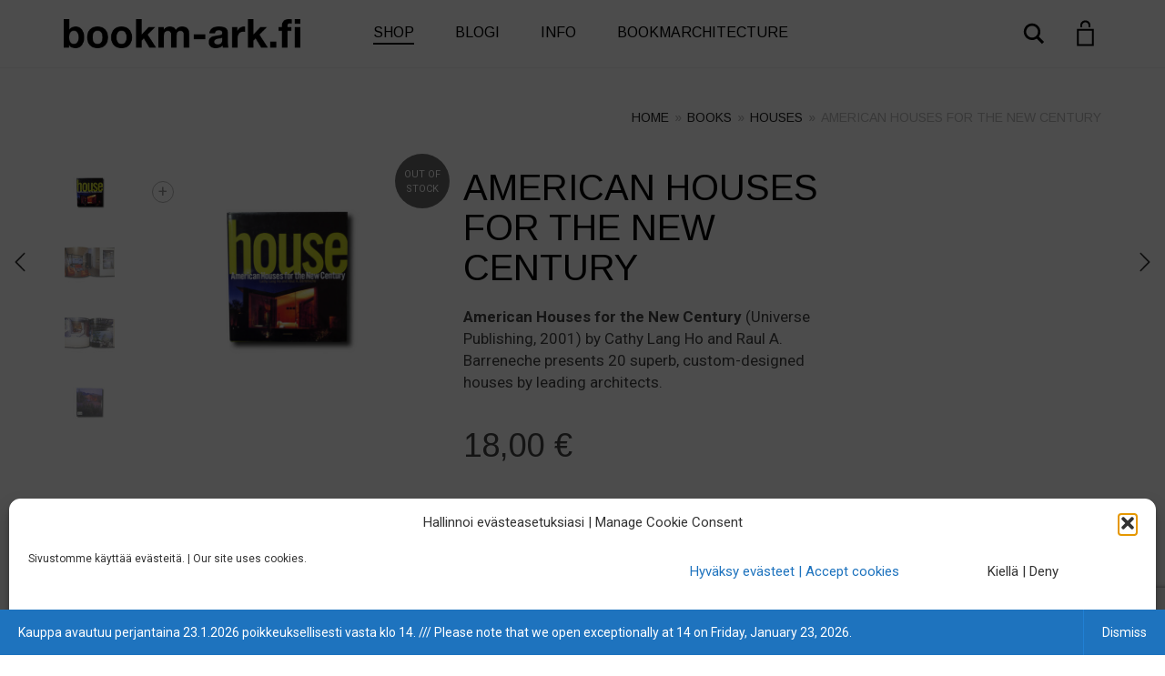

--- FILE ---
content_type: text/html; charset=UTF-8
request_url: https://www.bookm-ark.fi/product/american-houses-for-the-new-century/
body_size: 29298
content:
<!DOCTYPE html>
<html lang="en-GB" prefix="og: https://ogp.me/ns#">
<head>
	<meta charset="UTF-8">
	<meta http-equiv="X-UA-Compatible" content="IE=edge">
	<meta name="viewport" content="width=device-width, initial-scale=1">
	
<!-- Search Engine Optimization by Rank Math - https://rankmath.com/ -->
<title>American Houses for the New Century</title>
<meta name="description" content="American Houses for the New Century (Universe Publishing, 2001) showcases 20 superb, custom-designed houses by leading architects."/>
<meta name="robots" content="follow, index, max-snippet:-1, max-video-preview:-1, max-image-preview:large"/>
<link rel="canonical" href="https://www.bookm-ark.fi/product/american-houses-for-the-new-century/" />
<meta property="og:locale" content="en_GB" />
<meta property="og:type" content="product" />
<meta property="og:title" content="American Houses for the New Century" />
<meta property="og:description" content="American Houses for the New Century (Universe Publishing, 2001) showcases 20 superb, custom-designed houses by leading architects." />
<meta property="og:url" content="https://www.bookm-ark.fi/product/american-houses-for-the-new-century/" />
<meta property="og:site_name" content="bookm-ark.fi" />
<meta property="og:updated_time" content="2024-08-24T14:51:52+03:00" />
<meta property="og:image" content="https://www.bookm-ark.fi/wp-content/uploads/2021/02/American-Houses-for-the-New-Century-kansi.jpg" />
<meta property="og:image:secure_url" content="https://www.bookm-ark.fi/wp-content/uploads/2021/02/American-Houses-for-the-New-Century-kansi.jpg" />
<meta property="og:image:width" content="1024" />
<meta property="og:image:height" content="791" />
<meta property="og:image:alt" content="Image of the book American Houses for the New Century" />
<meta property="og:image:type" content="image/jpeg" />
<meta property="product:brand" content="Universe Publishing" />
<meta property="product:price:amount" content="18.00" />
<meta property="product:price:currency" content="EUR" />
<meta name="twitter:card" content="summary_large_image" />
<meta name="twitter:title" content="American Houses for the New Century" />
<meta name="twitter:description" content="American Houses for the New Century (Universe Publishing, 2001) showcases 20 superb, custom-designed houses by leading architects." />
<meta name="twitter:image" content="https://www.bookm-ark.fi/wp-content/uploads/2021/02/American-Houses-for-the-New-Century-kansi.jpg" />
<script type="application/ld+json" class="rank-math-schema">{"@context":"https://schema.org","@graph":[{"@type":"Place","@id":"https://www.bookm-ark.fi/#place","geo":{"@type":"GeoCoordinates","latitude":"60.19689774117006","longitude":" 24.883477792306138"},"hasMap":"https://www.google.com/maps/search/?api=1&amp;query=60.19689774117006, 24.883477792306138","address":{"@type":"PostalAddress","streetAddress":"Kadetintie 19","addressLocality":"00330","addressRegion":"Helsinki","postalCode":"00330","addressCountry":"FI"}},{"@type":["BookStore","Organization"],"@id":"https://www.bookm-ark.fi/#organization","name":"Bookmarchitecture Oy","url":"https://www.bookm-ark.fi","sameAs":["https://www.facebook.com/bookmarchitecture/","https://www.instagram.com/bookmarchitect/"],"email":"info@bookm-ark.fi","address":{"@type":"PostalAddress","streetAddress":"Kadetintie 19","addressLocality":"00330","addressRegion":"Helsinki","postalCode":"00330","addressCountry":"FI"},"logo":{"@type":"ImageObject","@id":"https://www.bookm-ark.fi/#logo","url":"https://www.bookm-ark.fi/wp-content/uploads/2025/02/bookm-ark-neliologo.jpg","contentUrl":"https://www.bookm-ark.fi/wp-content/uploads/2025/02/bookm-ark-neliologo.jpg","caption":"bookm-ark.fi","inLanguage":"en-GB","width":"1250","height":"1250"},"priceRange":"\u20ac\u20ac","openingHours":["Thursday,Friday 12:00-18:00","Saturday 12:00-15:00"],"description":"We are a specialist architectural and antiquarian bookstore established in 2016. Our shop is located in Helsinki, Finland, and we have global service. Our unique selection includes both pre-owned and new architectural books, old prints, Midori notebooks and selected quality pens and push pencils. ","vatID":"FI27686209","location":{"@id":"https://www.bookm-ark.fi/#place"},"image":{"@id":"https://www.bookm-ark.fi/#logo"},"telephone":"+358453318717"},{"@type":"WebSite","@id":"https://www.bookm-ark.fi/#website","url":"https://www.bookm-ark.fi","name":"bookm-ark.fi","publisher":{"@id":"https://www.bookm-ark.fi/#organization"},"inLanguage":"en-GB"},{"@type":"ImageObject","@id":"https://www.bookm-ark.fi/wp-content/uploads/2021/02/American-Houses-for-the-New-Century-kansi.jpg","url":"https://www.bookm-ark.fi/wp-content/uploads/2021/02/American-Houses-for-the-New-Century-kansi.jpg","width":"1024","height":"791","caption":"Image of the book American Houses for the New Century","inLanguage":"en-GB"},{"@type":"ItemPage","@id":"https://www.bookm-ark.fi/product/american-houses-for-the-new-century/#webpage","url":"https://www.bookm-ark.fi/product/american-houses-for-the-new-century/","name":"American Houses for the New Century","datePublished":"2021-03-05T17:37:45+02:00","dateModified":"2024-08-24T14:51:52+03:00","isPartOf":{"@id":"https://www.bookm-ark.fi/#website"},"primaryImageOfPage":{"@id":"https://www.bookm-ark.fi/wp-content/uploads/2021/02/American-Houses-for-the-New-Century-kansi.jpg"},"inLanguage":"en-GB"},{"@type":"Product","brand":{"@type":"Brand","name":"Universe Publishing"},"name":"American Houses for the New Century","description":"American Houses for the New Century (Universe Publishing, 2001) showcases 20 superb, custom-designed houses by leading architects.","sku":"B-AME-LAN-2001","category":"Books &gt; Houses","mainEntityOfPage":{"@id":"https://www.bookm-ark.fi/product/american-houses-for-the-new-century/#webpage"},"weight":{"@type":"QuantitativeValue","unitCode":"GRM","value":"1246"},"height":{"@type":"QuantitativeValue","unitCode":"CMT","value":"2.5"},"width":{"@type":"QuantitativeValue","unitCode":"CMT","value":"23.4"},"depth":{"@type":"QuantitativeValue","unitCode":"CMT","value":"23.4"},"image":[{"@type":"ImageObject","url":"https://www.bookm-ark.fi/wp-content/uploads/2021/02/American-Houses-for-the-New-Century-kansi.jpg","height":"791","width":"1024"},{"@type":"ImageObject","url":"https://www.bookm-ark.fi/wp-content/uploads/2021/02/American-Houses-for-the-New-Century-auk.jpg","height":"791","width":"1024"},{"@type":"ImageObject","url":"https://www.bookm-ark.fi/wp-content/uploads/2021/02/American-Houses-for-the-New-Century-auk2.jpg","height":"791","width":"1024"},{"@type":"ImageObject","url":"https://www.bookm-ark.fi/wp-content/uploads/2021/02/American-Houses-for-the-New-Century-taka.jpg","height":"791","width":"1024"}],"offers":{"@type":"Offer","price":"18.00","priceCurrency":"EUR","priceValidUntil":"2027-12-31","availability":"http://schema.org/OutOfStock","itemCondition":"NewCondition","url":"https://www.bookm-ark.fi/product/american-houses-for-the-new-century/","seller":{"@type":"Organization","@id":"https://www.bookm-ark.fi/","name":"bookm-ark.fi","url":"https://www.bookm-ark.fi","logo":"https://www.bookm-ark.fi/wp-content/uploads/2025/02/bookm-ark-neliologo.jpg"},"priceSpecification":{"price":"18.00","priceCurrency":"EUR","valueAddedTaxIncluded":"true"}},"@id":"https://www.bookm-ark.fi/product/american-houses-for-the-new-century/#richSnippet"}]}</script>
<!-- /Rank Math WordPress SEO plugin -->

<link rel='dns-prefetch' href='//widget.trustpilot.com' />
<link rel='dns-prefetch' href='//www.google.com' />
<link rel='dns-prefetch' href='//fonts.googleapis.com' />
<link rel="alternate" type="application/rss+xml" title="bookm-ark.fi &raquo; Feed" href="https://www.bookm-ark.fi/feed/" />
<link rel="alternate" type="application/rss+xml" title="bookm-ark.fi &raquo; Comments Feed" href="https://www.bookm-ark.fi/comments/feed/" />
<link rel="alternate" title="oEmbed (JSON)" type="application/json+oembed" href="https://www.bookm-ark.fi/wp-json/oembed/1.0/embed?url=https%3A%2F%2Fwww.bookm-ark.fi%2Fproduct%2Famerican-houses-for-the-new-century%2F" />
<link rel="alternate" title="oEmbed (XML)" type="text/xml+oembed" href="https://www.bookm-ark.fi/wp-json/oembed/1.0/embed?url=https%3A%2F%2Fwww.bookm-ark.fi%2Fproduct%2Famerican-houses-for-the-new-century%2F&#038;format=xml" />

	<meta property="og:type" content="article"/>
	<meta property="og:title" content="American Houses for the New Century"/>
	<meta property="og:url" content="https://www.bookm-ark.fi/product/american-houses-for-the-new-century/"/>
	<meta property="og:site_name" content="bookm-ark.fi"/>

			<meta property="og:description" content="American Houses for the New Century (Universe Publishing, 2001) by Cathy Lang Ho and Raul A. Barreneche presents 20 superb, custom-designed houses by leading architects."/>
	
			<meta property="og:image" content="https://www.bookm-ark.fi/wp-content/uploads/2021/02/American-Houses-for-the-New-Century-kansi.jpg"/>
		<link itemprop="image" href="https://www.bookm-ark.fi/wp-content/uploads/2021/02/American-Houses-for-the-New-Century-kansi.jpg"/>

					<!--
<PageMap>
	<DataObject type="thumbnail">
		<Attribute name="src" value="https://www.bookm-ark.fi/wp-content/uploads/2021/02/American-Houses-for-the-New-Century-kansi-150x150.jpg"/>
		<Attribute name="width" value="150"/>
		<Attribute name="height" value="150"/>
	</DataObject>
</PageMap>
-->
		
			<style>
	.laborator-admin-bar-menu {
		position: relative !important;
		display: inline-block;
		width: 16px !important;
		height: 16px !important;
		background: url(https://www.bookm-ark.fi/wp-content/themes/aurum/assets/images/laborator-icon.png) no-repeat 0px 0px !important;
		background-size: 16px !important;
		margin-right: 8px !important;
		top: 3px !important;
	}

	.rtl .laborator-admin-bar-menu {
		margin-right: 0 !important;
		margin-left: 8px !important;
	}

	#wp-admin-bar-laborator-options:hover .laborator-admin-bar-menu {
		background-position: 0 -32px !important;
	}

	.laborator-admin-bar-menu:before {
		display: none !important;
	}

	#toplevel_page_laborator_options .wp-menu-image {
		background: url(https://www.bookm-ark.fi/wp-content/themes/aurum/assets/images/laborator-icon.png) no-repeat 11px 8px !important;
		background-size: 16px !important;
	}

	#toplevel_page_laborator_options .wp-menu-image:before {
		display: none;
	}

	#toplevel_page_laborator_options .wp-menu-image img {
		display: none;
	}

	#toplevel_page_laborator_options:hover .wp-menu-image, #toplevel_page_laborator_options.wp-has-current-submenu .wp-menu-image {
		background-position: 11px -24px !important;
	}
	</style>
	<style id='wp-img-auto-sizes-contain-inline-css' type='text/css'>
img:is([sizes=auto i],[sizes^="auto," i]){contain-intrinsic-size:3000px 1500px}
/*# sourceURL=wp-img-auto-sizes-contain-inline-css */
</style>
<link rel='stylesheet' id='woo-conditional-shipping-blocks-style-css' href='https://www.bookm-ark.fi/wp-content/plugins/conditional-shipping-for-woocommerce/frontend/css/woo-conditional-shipping.css?ver=3.6.0.free' type='text/css' media='all' />
<link rel='stylesheet' id='woo-carrier-agents-blocks-style-css' href='https://www.bookm-ark.fi/wp-content/plugins/woo-carrier-agents/assets/css/woo-carrier-agents.css?ver=2.1.1' type='text/css' media='all' />
<link rel='stylesheet' id='wc-vat-compliance-style-css' href='https://www.bookm-ark.fi/wp-content/plugins/woocommerce-eu-vat-compliance-premium/build/style-vat-number-block.css?ver=1.36.5' type='text/css' media='all' />
<link rel='stylesheet' id='layerslider-css' href='https://www.bookm-ark.fi/wp-content/plugins/LayerSlider/assets/static/layerslider/css/layerslider.css?ver=8.1.2' type='text/css' media='all' />
<style id='wp-emoji-styles-inline-css' type='text/css'>

	img.wp-smiley, img.emoji {
		display: inline !important;
		border: none !important;
		box-shadow: none !important;
		height: 1em !important;
		width: 1em !important;
		margin: 0 0.07em !important;
		vertical-align: -0.1em !important;
		background: none !important;
		padding: 0 !important;
	}
/*# sourceURL=wp-emoji-styles-inline-css */
</style>
<style id='wp-block-library-inline-css' type='text/css'>
:root{--wp-block-synced-color:#7a00df;--wp-block-synced-color--rgb:122,0,223;--wp-bound-block-color:var(--wp-block-synced-color);--wp-editor-canvas-background:#ddd;--wp-admin-theme-color:#007cba;--wp-admin-theme-color--rgb:0,124,186;--wp-admin-theme-color-darker-10:#006ba1;--wp-admin-theme-color-darker-10--rgb:0,107,160.5;--wp-admin-theme-color-darker-20:#005a87;--wp-admin-theme-color-darker-20--rgb:0,90,135;--wp-admin-border-width-focus:2px}@media (min-resolution:192dpi){:root{--wp-admin-border-width-focus:1.5px}}.wp-element-button{cursor:pointer}:root .has-very-light-gray-background-color{background-color:#eee}:root .has-very-dark-gray-background-color{background-color:#313131}:root .has-very-light-gray-color{color:#eee}:root .has-very-dark-gray-color{color:#313131}:root .has-vivid-green-cyan-to-vivid-cyan-blue-gradient-background{background:linear-gradient(135deg,#00d084,#0693e3)}:root .has-purple-crush-gradient-background{background:linear-gradient(135deg,#34e2e4,#4721fb 50%,#ab1dfe)}:root .has-hazy-dawn-gradient-background{background:linear-gradient(135deg,#faaca8,#dad0ec)}:root .has-subdued-olive-gradient-background{background:linear-gradient(135deg,#fafae1,#67a671)}:root .has-atomic-cream-gradient-background{background:linear-gradient(135deg,#fdd79a,#004a59)}:root .has-nightshade-gradient-background{background:linear-gradient(135deg,#330968,#31cdcf)}:root .has-midnight-gradient-background{background:linear-gradient(135deg,#020381,#2874fc)}:root{--wp--preset--font-size--normal:16px;--wp--preset--font-size--huge:42px}.has-regular-font-size{font-size:1em}.has-larger-font-size{font-size:2.625em}.has-normal-font-size{font-size:var(--wp--preset--font-size--normal)}.has-huge-font-size{font-size:var(--wp--preset--font-size--huge)}.has-text-align-center{text-align:center}.has-text-align-left{text-align:left}.has-text-align-right{text-align:right}.has-fit-text{white-space:nowrap!important}#end-resizable-editor-section{display:none}.aligncenter{clear:both}.items-justified-left{justify-content:flex-start}.items-justified-center{justify-content:center}.items-justified-right{justify-content:flex-end}.items-justified-space-between{justify-content:space-between}.screen-reader-text{border:0;clip-path:inset(50%);height:1px;margin:-1px;overflow:hidden;padding:0;position:absolute;width:1px;word-wrap:normal!important}.screen-reader-text:focus{background-color:#ddd;clip-path:none;color:#444;display:block;font-size:1em;height:auto;left:5px;line-height:normal;padding:15px 23px 14px;text-decoration:none;top:5px;width:auto;z-index:100000}html :where(.has-border-color){border-style:solid}html :where([style*=border-top-color]){border-top-style:solid}html :where([style*=border-right-color]){border-right-style:solid}html :where([style*=border-bottom-color]){border-bottom-style:solid}html :where([style*=border-left-color]){border-left-style:solid}html :where([style*=border-width]){border-style:solid}html :where([style*=border-top-width]){border-top-style:solid}html :where([style*=border-right-width]){border-right-style:solid}html :where([style*=border-bottom-width]){border-bottom-style:solid}html :where([style*=border-left-width]){border-left-style:solid}html :where(img[class*=wp-image-]){height:auto;max-width:100%}:where(figure){margin:0 0 1em}html :where(.is-position-sticky){--wp-admin--admin-bar--position-offset:var(--wp-admin--admin-bar--height,0px)}@media screen and (max-width:600px){html :where(.is-position-sticky){--wp-admin--admin-bar--position-offset:0px}}

/*# sourceURL=wp-block-library-inline-css */
</style><style id='wp-block-image-inline-css' type='text/css'>
.wp-block-image>a,.wp-block-image>figure>a{display:inline-block}.wp-block-image img{box-sizing:border-box;height:auto;max-width:100%;vertical-align:bottom}@media not (prefers-reduced-motion){.wp-block-image img.hide{visibility:hidden}.wp-block-image img.show{animation:show-content-image .4s}}.wp-block-image[style*=border-radius] img,.wp-block-image[style*=border-radius]>a{border-radius:inherit}.wp-block-image.has-custom-border img{box-sizing:border-box}.wp-block-image.aligncenter{text-align:center}.wp-block-image.alignfull>a,.wp-block-image.alignwide>a{width:100%}.wp-block-image.alignfull img,.wp-block-image.alignwide img{height:auto;width:100%}.wp-block-image .aligncenter,.wp-block-image .alignleft,.wp-block-image .alignright,.wp-block-image.aligncenter,.wp-block-image.alignleft,.wp-block-image.alignright{display:table}.wp-block-image .aligncenter>figcaption,.wp-block-image .alignleft>figcaption,.wp-block-image .alignright>figcaption,.wp-block-image.aligncenter>figcaption,.wp-block-image.alignleft>figcaption,.wp-block-image.alignright>figcaption{caption-side:bottom;display:table-caption}.wp-block-image .alignleft{float:left;margin:.5em 1em .5em 0}.wp-block-image .alignright{float:right;margin:.5em 0 .5em 1em}.wp-block-image .aligncenter{margin-left:auto;margin-right:auto}.wp-block-image :where(figcaption){margin-bottom:1em;margin-top:.5em}.wp-block-image.is-style-circle-mask img{border-radius:9999px}@supports ((-webkit-mask-image:none) or (mask-image:none)) or (-webkit-mask-image:none){.wp-block-image.is-style-circle-mask img{border-radius:0;-webkit-mask-image:url('data:image/svg+xml;utf8,<svg viewBox="0 0 100 100" xmlns="http://www.w3.org/2000/svg"><circle cx="50" cy="50" r="50"/></svg>');mask-image:url('data:image/svg+xml;utf8,<svg viewBox="0 0 100 100" xmlns="http://www.w3.org/2000/svg"><circle cx="50" cy="50" r="50"/></svg>');mask-mode:alpha;-webkit-mask-position:center;mask-position:center;-webkit-mask-repeat:no-repeat;mask-repeat:no-repeat;-webkit-mask-size:contain;mask-size:contain}}:root :where(.wp-block-image.is-style-rounded img,.wp-block-image .is-style-rounded img){border-radius:9999px}.wp-block-image figure{margin:0}.wp-lightbox-container{display:flex;flex-direction:column;position:relative}.wp-lightbox-container img{cursor:zoom-in}.wp-lightbox-container img:hover+button{opacity:1}.wp-lightbox-container button{align-items:center;backdrop-filter:blur(16px) saturate(180%);background-color:#5a5a5a40;border:none;border-radius:4px;cursor:zoom-in;display:flex;height:20px;justify-content:center;opacity:0;padding:0;position:absolute;right:16px;text-align:center;top:16px;width:20px;z-index:100}@media not (prefers-reduced-motion){.wp-lightbox-container button{transition:opacity .2s ease}}.wp-lightbox-container button:focus-visible{outline:3px auto #5a5a5a40;outline:3px auto -webkit-focus-ring-color;outline-offset:3px}.wp-lightbox-container button:hover{cursor:pointer;opacity:1}.wp-lightbox-container button:focus{opacity:1}.wp-lightbox-container button:focus,.wp-lightbox-container button:hover,.wp-lightbox-container button:not(:hover):not(:active):not(.has-background){background-color:#5a5a5a40;border:none}.wp-lightbox-overlay{box-sizing:border-box;cursor:zoom-out;height:100vh;left:0;overflow:hidden;position:fixed;top:0;visibility:hidden;width:100%;z-index:100000}.wp-lightbox-overlay .close-button{align-items:center;cursor:pointer;display:flex;justify-content:center;min-height:40px;min-width:40px;padding:0;position:absolute;right:calc(env(safe-area-inset-right) + 16px);top:calc(env(safe-area-inset-top) + 16px);z-index:5000000}.wp-lightbox-overlay .close-button:focus,.wp-lightbox-overlay .close-button:hover,.wp-lightbox-overlay .close-button:not(:hover):not(:active):not(.has-background){background:none;border:none}.wp-lightbox-overlay .lightbox-image-container{height:var(--wp--lightbox-container-height);left:50%;overflow:hidden;position:absolute;top:50%;transform:translate(-50%,-50%);transform-origin:top left;width:var(--wp--lightbox-container-width);z-index:9999999999}.wp-lightbox-overlay .wp-block-image{align-items:center;box-sizing:border-box;display:flex;height:100%;justify-content:center;margin:0;position:relative;transform-origin:0 0;width:100%;z-index:3000000}.wp-lightbox-overlay .wp-block-image img{height:var(--wp--lightbox-image-height);min-height:var(--wp--lightbox-image-height);min-width:var(--wp--lightbox-image-width);width:var(--wp--lightbox-image-width)}.wp-lightbox-overlay .wp-block-image figcaption{display:none}.wp-lightbox-overlay button{background:none;border:none}.wp-lightbox-overlay .scrim{background-color:#fff;height:100%;opacity:.9;position:absolute;width:100%;z-index:2000000}.wp-lightbox-overlay.active{visibility:visible}@media not (prefers-reduced-motion){.wp-lightbox-overlay.active{animation:turn-on-visibility .25s both}.wp-lightbox-overlay.active img{animation:turn-on-visibility .35s both}.wp-lightbox-overlay.show-closing-animation:not(.active){animation:turn-off-visibility .35s both}.wp-lightbox-overlay.show-closing-animation:not(.active) img{animation:turn-off-visibility .25s both}.wp-lightbox-overlay.zoom.active{animation:none;opacity:1;visibility:visible}.wp-lightbox-overlay.zoom.active .lightbox-image-container{animation:lightbox-zoom-in .4s}.wp-lightbox-overlay.zoom.active .lightbox-image-container img{animation:none}.wp-lightbox-overlay.zoom.active .scrim{animation:turn-on-visibility .4s forwards}.wp-lightbox-overlay.zoom.show-closing-animation:not(.active){animation:none}.wp-lightbox-overlay.zoom.show-closing-animation:not(.active) .lightbox-image-container{animation:lightbox-zoom-out .4s}.wp-lightbox-overlay.zoom.show-closing-animation:not(.active) .lightbox-image-container img{animation:none}.wp-lightbox-overlay.zoom.show-closing-animation:not(.active) .scrim{animation:turn-off-visibility .4s forwards}}@keyframes show-content-image{0%{visibility:hidden}99%{visibility:hidden}to{visibility:visible}}@keyframes turn-on-visibility{0%{opacity:0}to{opacity:1}}@keyframes turn-off-visibility{0%{opacity:1;visibility:visible}99%{opacity:0;visibility:visible}to{opacity:0;visibility:hidden}}@keyframes lightbox-zoom-in{0%{transform:translate(calc((-100vw + var(--wp--lightbox-scrollbar-width))/2 + var(--wp--lightbox-initial-left-position)),calc(-50vh + var(--wp--lightbox-initial-top-position))) scale(var(--wp--lightbox-scale))}to{transform:translate(-50%,-50%) scale(1)}}@keyframes lightbox-zoom-out{0%{transform:translate(-50%,-50%) scale(1);visibility:visible}99%{visibility:visible}to{transform:translate(calc((-100vw + var(--wp--lightbox-scrollbar-width))/2 + var(--wp--lightbox-initial-left-position)),calc(-50vh + var(--wp--lightbox-initial-top-position))) scale(var(--wp--lightbox-scale));visibility:hidden}}
/*# sourceURL=https://www.bookm-ark.fi/wp-includes/blocks/image/style.min.css */
</style>
<style id='wp-block-group-inline-css' type='text/css'>
.wp-block-group{box-sizing:border-box}:where(.wp-block-group.wp-block-group-is-layout-constrained){position:relative}
/*# sourceURL=https://www.bookm-ark.fi/wp-includes/blocks/group/style.min.css */
</style>
<style id='wp-block-paragraph-inline-css' type='text/css'>
.is-small-text{font-size:.875em}.is-regular-text{font-size:1em}.is-large-text{font-size:2.25em}.is-larger-text{font-size:3em}.has-drop-cap:not(:focus):first-letter{float:left;font-size:8.4em;font-style:normal;font-weight:100;line-height:.68;margin:.05em .1em 0 0;text-transform:uppercase}body.rtl .has-drop-cap:not(:focus):first-letter{float:none;margin-left:.1em}p.has-drop-cap.has-background{overflow:hidden}:root :where(p.has-background){padding:1.25em 2.375em}:where(p.has-text-color:not(.has-link-color)) a{color:inherit}p.has-text-align-left[style*="writing-mode:vertical-lr"],p.has-text-align-right[style*="writing-mode:vertical-rl"]{rotate:180deg}
/*# sourceURL=https://www.bookm-ark.fi/wp-includes/blocks/paragraph/style.min.css */
</style>
<link rel='stylesheet' id='wc-blocks-style-css' href='https://www.bookm-ark.fi/wp-content/plugins/woocommerce/assets/client/blocks/wc-blocks.css?ver=wc-10.4.3' type='text/css' media='all' />
<style id='global-styles-inline-css' type='text/css'>
:root{--wp--preset--aspect-ratio--square: 1;--wp--preset--aspect-ratio--4-3: 4/3;--wp--preset--aspect-ratio--3-4: 3/4;--wp--preset--aspect-ratio--3-2: 3/2;--wp--preset--aspect-ratio--2-3: 2/3;--wp--preset--aspect-ratio--16-9: 16/9;--wp--preset--aspect-ratio--9-16: 9/16;--wp--preset--color--black: #000000;--wp--preset--color--cyan-bluish-gray: #abb8c3;--wp--preset--color--white: #ffffff;--wp--preset--color--pale-pink: #f78da7;--wp--preset--color--vivid-red: #cf2e2e;--wp--preset--color--luminous-vivid-orange: #ff6900;--wp--preset--color--luminous-vivid-amber: #fcb900;--wp--preset--color--light-green-cyan: #7bdcb5;--wp--preset--color--vivid-green-cyan: #00d084;--wp--preset--color--pale-cyan-blue: #8ed1fc;--wp--preset--color--vivid-cyan-blue: #0693e3;--wp--preset--color--vivid-purple: #9b51e0;--wp--preset--gradient--vivid-cyan-blue-to-vivid-purple: linear-gradient(135deg,rgb(6,147,227) 0%,rgb(155,81,224) 100%);--wp--preset--gradient--light-green-cyan-to-vivid-green-cyan: linear-gradient(135deg,rgb(122,220,180) 0%,rgb(0,208,130) 100%);--wp--preset--gradient--luminous-vivid-amber-to-luminous-vivid-orange: linear-gradient(135deg,rgb(252,185,0) 0%,rgb(255,105,0) 100%);--wp--preset--gradient--luminous-vivid-orange-to-vivid-red: linear-gradient(135deg,rgb(255,105,0) 0%,rgb(207,46,46) 100%);--wp--preset--gradient--very-light-gray-to-cyan-bluish-gray: linear-gradient(135deg,rgb(238,238,238) 0%,rgb(169,184,195) 100%);--wp--preset--gradient--cool-to-warm-spectrum: linear-gradient(135deg,rgb(74,234,220) 0%,rgb(151,120,209) 20%,rgb(207,42,186) 40%,rgb(238,44,130) 60%,rgb(251,105,98) 80%,rgb(254,248,76) 100%);--wp--preset--gradient--blush-light-purple: linear-gradient(135deg,rgb(255,206,236) 0%,rgb(152,150,240) 100%);--wp--preset--gradient--blush-bordeaux: linear-gradient(135deg,rgb(254,205,165) 0%,rgb(254,45,45) 50%,rgb(107,0,62) 100%);--wp--preset--gradient--luminous-dusk: linear-gradient(135deg,rgb(255,203,112) 0%,rgb(199,81,192) 50%,rgb(65,88,208) 100%);--wp--preset--gradient--pale-ocean: linear-gradient(135deg,rgb(255,245,203) 0%,rgb(182,227,212) 50%,rgb(51,167,181) 100%);--wp--preset--gradient--electric-grass: linear-gradient(135deg,rgb(202,248,128) 0%,rgb(113,206,126) 100%);--wp--preset--gradient--midnight: linear-gradient(135deg,rgb(2,3,129) 0%,rgb(40,116,252) 100%);--wp--preset--font-size--small: 13px;--wp--preset--font-size--medium: 20px;--wp--preset--font-size--large: 36px;--wp--preset--font-size--x-large: 42px;--wp--preset--spacing--20: 0.44rem;--wp--preset--spacing--30: 0.67rem;--wp--preset--spacing--40: 1rem;--wp--preset--spacing--50: 1.5rem;--wp--preset--spacing--60: 2.25rem;--wp--preset--spacing--70: 3.38rem;--wp--preset--spacing--80: 5.06rem;--wp--preset--shadow--natural: 6px 6px 9px rgba(0, 0, 0, 0.2);--wp--preset--shadow--deep: 12px 12px 50px rgba(0, 0, 0, 0.4);--wp--preset--shadow--sharp: 6px 6px 0px rgba(0, 0, 0, 0.2);--wp--preset--shadow--outlined: 6px 6px 0px -3px rgb(255, 255, 255), 6px 6px rgb(0, 0, 0);--wp--preset--shadow--crisp: 6px 6px 0px rgb(0, 0, 0);}:where(.is-layout-flex){gap: 0.5em;}:where(.is-layout-grid){gap: 0.5em;}body .is-layout-flex{display: flex;}.is-layout-flex{flex-wrap: wrap;align-items: center;}.is-layout-flex > :is(*, div){margin: 0;}body .is-layout-grid{display: grid;}.is-layout-grid > :is(*, div){margin: 0;}:where(.wp-block-columns.is-layout-flex){gap: 2em;}:where(.wp-block-columns.is-layout-grid){gap: 2em;}:where(.wp-block-post-template.is-layout-flex){gap: 1.25em;}:where(.wp-block-post-template.is-layout-grid){gap: 1.25em;}.has-black-color{color: var(--wp--preset--color--black) !important;}.has-cyan-bluish-gray-color{color: var(--wp--preset--color--cyan-bluish-gray) !important;}.has-white-color{color: var(--wp--preset--color--white) !important;}.has-pale-pink-color{color: var(--wp--preset--color--pale-pink) !important;}.has-vivid-red-color{color: var(--wp--preset--color--vivid-red) !important;}.has-luminous-vivid-orange-color{color: var(--wp--preset--color--luminous-vivid-orange) !important;}.has-luminous-vivid-amber-color{color: var(--wp--preset--color--luminous-vivid-amber) !important;}.has-light-green-cyan-color{color: var(--wp--preset--color--light-green-cyan) !important;}.has-vivid-green-cyan-color{color: var(--wp--preset--color--vivid-green-cyan) !important;}.has-pale-cyan-blue-color{color: var(--wp--preset--color--pale-cyan-blue) !important;}.has-vivid-cyan-blue-color{color: var(--wp--preset--color--vivid-cyan-blue) !important;}.has-vivid-purple-color{color: var(--wp--preset--color--vivid-purple) !important;}.has-black-background-color{background-color: var(--wp--preset--color--black) !important;}.has-cyan-bluish-gray-background-color{background-color: var(--wp--preset--color--cyan-bluish-gray) !important;}.has-white-background-color{background-color: var(--wp--preset--color--white) !important;}.has-pale-pink-background-color{background-color: var(--wp--preset--color--pale-pink) !important;}.has-vivid-red-background-color{background-color: var(--wp--preset--color--vivid-red) !important;}.has-luminous-vivid-orange-background-color{background-color: var(--wp--preset--color--luminous-vivid-orange) !important;}.has-luminous-vivid-amber-background-color{background-color: var(--wp--preset--color--luminous-vivid-amber) !important;}.has-light-green-cyan-background-color{background-color: var(--wp--preset--color--light-green-cyan) !important;}.has-vivid-green-cyan-background-color{background-color: var(--wp--preset--color--vivid-green-cyan) !important;}.has-pale-cyan-blue-background-color{background-color: var(--wp--preset--color--pale-cyan-blue) !important;}.has-vivid-cyan-blue-background-color{background-color: var(--wp--preset--color--vivid-cyan-blue) !important;}.has-vivid-purple-background-color{background-color: var(--wp--preset--color--vivid-purple) !important;}.has-black-border-color{border-color: var(--wp--preset--color--black) !important;}.has-cyan-bluish-gray-border-color{border-color: var(--wp--preset--color--cyan-bluish-gray) !important;}.has-white-border-color{border-color: var(--wp--preset--color--white) !important;}.has-pale-pink-border-color{border-color: var(--wp--preset--color--pale-pink) !important;}.has-vivid-red-border-color{border-color: var(--wp--preset--color--vivid-red) !important;}.has-luminous-vivid-orange-border-color{border-color: var(--wp--preset--color--luminous-vivid-orange) !important;}.has-luminous-vivid-amber-border-color{border-color: var(--wp--preset--color--luminous-vivid-amber) !important;}.has-light-green-cyan-border-color{border-color: var(--wp--preset--color--light-green-cyan) !important;}.has-vivid-green-cyan-border-color{border-color: var(--wp--preset--color--vivid-green-cyan) !important;}.has-pale-cyan-blue-border-color{border-color: var(--wp--preset--color--pale-cyan-blue) !important;}.has-vivid-cyan-blue-border-color{border-color: var(--wp--preset--color--vivid-cyan-blue) !important;}.has-vivid-purple-border-color{border-color: var(--wp--preset--color--vivid-purple) !important;}.has-vivid-cyan-blue-to-vivid-purple-gradient-background{background: var(--wp--preset--gradient--vivid-cyan-blue-to-vivid-purple) !important;}.has-light-green-cyan-to-vivid-green-cyan-gradient-background{background: var(--wp--preset--gradient--light-green-cyan-to-vivid-green-cyan) !important;}.has-luminous-vivid-amber-to-luminous-vivid-orange-gradient-background{background: var(--wp--preset--gradient--luminous-vivid-amber-to-luminous-vivid-orange) !important;}.has-luminous-vivid-orange-to-vivid-red-gradient-background{background: var(--wp--preset--gradient--luminous-vivid-orange-to-vivid-red) !important;}.has-very-light-gray-to-cyan-bluish-gray-gradient-background{background: var(--wp--preset--gradient--very-light-gray-to-cyan-bluish-gray) !important;}.has-cool-to-warm-spectrum-gradient-background{background: var(--wp--preset--gradient--cool-to-warm-spectrum) !important;}.has-blush-light-purple-gradient-background{background: var(--wp--preset--gradient--blush-light-purple) !important;}.has-blush-bordeaux-gradient-background{background: var(--wp--preset--gradient--blush-bordeaux) !important;}.has-luminous-dusk-gradient-background{background: var(--wp--preset--gradient--luminous-dusk) !important;}.has-pale-ocean-gradient-background{background: var(--wp--preset--gradient--pale-ocean) !important;}.has-electric-grass-gradient-background{background: var(--wp--preset--gradient--electric-grass) !important;}.has-midnight-gradient-background{background: var(--wp--preset--gradient--midnight) !important;}.has-small-font-size{font-size: var(--wp--preset--font-size--small) !important;}.has-medium-font-size{font-size: var(--wp--preset--font-size--medium) !important;}.has-large-font-size{font-size: var(--wp--preset--font-size--large) !important;}.has-x-large-font-size{font-size: var(--wp--preset--font-size--x-large) !important;}
/*# sourceURL=global-styles-inline-css */
</style>

<style id='classic-theme-styles-inline-css' type='text/css'>
/*! This file is auto-generated */
.wp-block-button__link{color:#fff;background-color:#32373c;border-radius:9999px;box-shadow:none;text-decoration:none;padding:calc(.667em + 2px) calc(1.333em + 2px);font-size:1.125em}.wp-block-file__button{background:#32373c;color:#fff;text-decoration:none}
/*# sourceURL=/wp-includes/css/classic-themes.min.css */
</style>
<link rel='stylesheet' id='photoswipe-css' href='https://www.bookm-ark.fi/wp-content/plugins/woocommerce/assets/css/photoswipe/photoswipe.min.css?ver=10.4.3' type='text/css' media='all' />
<link rel='stylesheet' id='photoswipe-default-skin-css' href='https://www.bookm-ark.fi/wp-content/plugins/woocommerce/assets/css/photoswipe/default-skin/default-skin.min.css?ver=10.4.3' type='text/css' media='all' />
<style id='woocommerce-inline-inline-css' type='text/css'>
.woocommerce form .form-row .required { visibility: visible; }
/*# sourceURL=woocommerce-inline-inline-css */
</style>
<link rel='stylesheet' id='cmplz-general-css' href='https://www.bookm-ark.fi/wp-content/plugins/complianz-gdpr/assets/css/cookieblocker.min.css?ver=1766053309' type='text/css' media='all' />
<link rel='stylesheet' id='woo_conditional_shipping_css-css' href='https://www.bookm-ark.fi/wp-content/plugins/conditional-shipping-for-woocommerce/includes/frontend/../../frontend/css/woo-conditional-shipping.css?ver=3.6.0.free' type='text/css' media='all' />
<link rel='stylesheet' id='icons-fontawesome-css' href='https://www.bookm-ark.fi/wp-content/themes/aurum/assets/css/fonts/font-awesome/css/font-awesome.min.css' type='text/css' media='all' />
<link rel='stylesheet' id='icons-aurum-css' href='https://www.bookm-ark.fi/wp-content/themes/aurum/assets/css/fonts/aurum-icons/font-icons.css' type='text/css' media='all' />
<link rel='stylesheet' id='bootstrap-css' href='https://www.bookm-ark.fi/wp-content/themes/aurum/assets/css/bootstrap.css?ver=4.0.11.1767632786' type='text/css' media='all' />
<link rel='stylesheet' id='aurum-main-css' href='https://www.bookm-ark.fi/wp-content/themes/aurum/assets/css/aurum.css?ver=4.0.11.1767632786' type='text/css' media='all' />
<link rel='stylesheet' id='custom-skin-css' href='https://www.bookm-ark.fi/wp-content/themes/aurum-child-2/custom-skin.css?ver=005bc9096164d35806586d87252acc43' type='text/css' media='all' />
<link rel='stylesheet' id='primary-font-css' href='https://fonts.googleapis.com/css?family=Roboto%3A300italic%2C400italic%2C700italic%2C300%2C400%2C700&#038;ver=6.9' type='text/css' media='all' />
<link rel='stylesheet' id='heading-font-css' href='https://fonts.googleapis.com/css?family=Arimo%3A300italic%2C400italic%2C700italic%2C300%2C400%2C700&#038;ver=6.9' type='text/css' media='all' />
<link rel='stylesheet' id='aurum-child-css' href='https://www.bookm-ark.fi/wp-content/themes/aurum-child-2/style.css?ver=c890edb6576597326fb4201c9453abb7' type='text/css' media='all' />
	<script type="text/javascript">
		var ajaxurl = ajaxurl || 'https://www.bookm-ark.fi/wp-admin/admin-ajax.php';
	</script>
	<script type="text/javascript" id="tp-js-js-extra">
/* <![CDATA[ */
var trustpilot_settings = {"key":"LfvFbZuH2kUJtnlw","TrustpilotScriptUrl":"https://invitejs.trustpilot.com/tp.min.js","IntegrationAppUrl":"//ecommscript-integrationapp.trustpilot.com","PreviewScriptUrl":"//ecommplugins-scripts.trustpilot.com/v2.1/js/preview.min.js","PreviewCssUrl":"//ecommplugins-scripts.trustpilot.com/v2.1/css/preview.min.css","PreviewWPCssUrl":"//ecommplugins-scripts.trustpilot.com/v2.1/css/preview_wp.css","WidgetScriptUrl":"//widget.trustpilot.com/bootstrap/v5/tp.widget.bootstrap.min.js"};
//# sourceURL=tp-js-js-extra
/* ]]> */
</script>
<script type="text/javascript" src="https://www.bookm-ark.fi/wp-content/plugins/trustpilot-reviews/review/assets/js/headerScript.min.js?ver=1.0&#039; async=&#039;async" id="tp-js-js"></script>
<script type="text/javascript" src="//widget.trustpilot.com/bootstrap/v5/tp.widget.bootstrap.min.js?ver=1.0&#039; async=&#039;async" id="widget-bootstrap-js"></script>
<script type="text/javascript" id="trustbox-js-extra">
/* <![CDATA[ */
var trustbox_settings = {"page":"product","sku":["B-AME-LAN-2001","TRUSTPILOT_SKU_VALUE_8987"],"name":"American Houses for the New Century"};
var trustpilot_trustbox_settings = {"trustboxes":[{"enabled":"enabled","snippet":"[base64]","customizations":"[base64]","defaults":"[base64]","page":"landing","position":"before","corner":"top: #{Y}px; left: #{X}px;","paddingx":"0","paddingy":"18","zindex":"1000","clear":"both","xpaths":"[base64]","sku":"TRUSTPILOT_SKU_VALUE_12257,B-THE-NEW-SCHOOL-1950","name":"The New School \u2013 La Nouvelle Ecole \u2013 Das Neue Schulhaus","widgetName":"Micro Review Count","repeatable":false,"uuid":"777ff8af-c7ff-25a3-fc2b-bf2f6e1cead9","error":null,"repeatXpath":{"xpathById":{"prefix":"","suffix":""},"xpathFromRoot":{"prefix":"","suffix":""}},"width":"100%","height":"24px","locale":"en-GB"},{"enabled":"enabled","snippet":"[base64]","customizations":"[base64]","defaults":"[base64]","page":"landing","position":"before","corner":"top: #{Y}px; left: #{X}px;","paddingx":"0","paddingy":"10","zindex":"1000","clear":"both","xpaths":"[base64]","sku":"TRUSTPILOT_SKU_VALUE_12257,B-THE-NEW-SCHOOL-1950","name":"The New School \u2013 La Nouvelle Ecole \u2013 Das Neue Schulhaus","widgetName":"Micro Review Count","repeatable":false,"uuid":"8cfa1b53-22c9-c8ea-1fc4-931877dccec9","error":null,"repeatXpath":{"xpathById":{"prefix":"","suffix":""},"xpathFromRoot":{"prefix":"","suffix":""}},"width":"100%","height":"24px","locale":"fi-FI"}]};
//# sourceURL=trustbox-js-extra
/* ]]> */
</script>
<script type="text/javascript" src="https://www.bookm-ark.fi/wp-content/plugins/trustpilot-reviews/review/assets/js/trustBoxScript.min.js?ver=1.0&#039; async=&#039;async" id="trustbox-js"></script>
<script type="text/javascript" src="https://www.bookm-ark.fi/wp-includes/js/jquery/jquery.min.js?ver=3.7.1" id="jquery-core-js"></script>
<script type="text/javascript" src="https://www.bookm-ark.fi/wp-includes/js/jquery/jquery-migrate.min.js?ver=3.4.1" id="jquery-migrate-js"></script>
<script type="text/javascript" src="https://www.bookm-ark.fi/wp-content/plugins/woocommerce/assets/js/zoom/jquery.zoom.min.js?ver=1.7.21-wc.10.4.3" id="wc-zoom-js" defer="defer" data-wp-strategy="defer"></script>
<script type="text/javascript" src="https://www.bookm-ark.fi/wp-content/plugins/woocommerce/assets/js/flexslider/jquery.flexslider.min.js?ver=2.7.2-wc.10.4.3" id="wc-flexslider-js" defer="defer" data-wp-strategy="defer"></script>
<script type="text/javascript" src="https://www.bookm-ark.fi/wp-content/plugins/woocommerce/assets/js/photoswipe/photoswipe.min.js?ver=4.1.1-wc.10.4.3" id="wc-photoswipe-js" defer="defer" data-wp-strategy="defer"></script>
<script type="text/javascript" src="https://www.bookm-ark.fi/wp-content/plugins/woocommerce/assets/js/photoswipe/photoswipe-ui-default.min.js?ver=4.1.1-wc.10.4.3" id="wc-photoswipe-ui-default-js" defer="defer" data-wp-strategy="defer"></script>
<script type="text/javascript" id="wc-single-product-js-extra">
/* <![CDATA[ */
var wc_single_product_params = {"i18n_required_rating_text":"Please select a rating","i18n_rating_options":["1 of 5 stars","2 of 5 stars","3 of 5 stars","4 of 5 stars","5 of 5 stars"],"i18n_product_gallery_trigger_text":"View full-screen image gallery","review_rating_required":"yes","flexslider":{"rtl":false,"animation":"slide","smoothHeight":true,"directionNav":false,"controlNav":"thumbnails","slideshow":false,"animationSpeed":500,"animationLoop":false,"allowOneSlide":false},"zoom_enabled":"1","zoom_options":[],"photoswipe_enabled":"1","photoswipe_options":{"shareEl":false,"closeOnScroll":false,"history":false,"hideAnimationDuration":0,"showAnimationDuration":0},"flexslider_enabled":"1"};
//# sourceURL=wc-single-product-js-extra
/* ]]> */
</script>
<script type="text/javascript" src="https://www.bookm-ark.fi/wp-content/plugins/woocommerce/assets/js/frontend/single-product.min.js?ver=10.4.3" id="wc-single-product-js" defer="defer" data-wp-strategy="defer"></script>
<script type="text/javascript" src="https://www.bookm-ark.fi/wp-content/plugins/woocommerce/assets/js/jquery-blockui/jquery.blockUI.min.js?ver=2.7.0-wc.10.4.3" id="wc-jquery-blockui-js" defer="defer" data-wp-strategy="defer"></script>
<script type="text/javascript" src="https://www.bookm-ark.fi/wp-content/plugins/woocommerce/assets/js/js-cookie/js.cookie.min.js?ver=2.1.4-wc.10.4.3" id="wc-js-cookie-js" defer="defer" data-wp-strategy="defer"></script>
<script type="text/javascript" id="woocommerce-js-extra">
/* <![CDATA[ */
var woocommerce_params = {"ajax_url":"/wp-admin/admin-ajax.php","wc_ajax_url":"/?wc-ajax=%%endpoint%%","i18n_password_show":"Show password","i18n_password_hide":"Hide password"};
//# sourceURL=woocommerce-js-extra
/* ]]> */
</script>
<script type="text/javascript" src="https://www.bookm-ark.fi/wp-content/plugins/woocommerce/assets/js/frontend/woocommerce.min.js?ver=10.4.3" id="woocommerce-js" defer="defer" data-wp-strategy="defer"></script>
<script type="text/javascript" id="woo-conditional-shipping-js-js-extra">
/* <![CDATA[ */
var conditional_shipping_settings = {"trigger_fields":[]};
//# sourceURL=woo-conditional-shipping-js-js-extra
/* ]]> */
</script>
<script type="text/javascript" src="https://www.bookm-ark.fi/wp-content/plugins/conditional-shipping-for-woocommerce/includes/frontend/../../frontend/js/woo-conditional-shipping.js?ver=3.6.0.free" id="woo-conditional-shipping-js-js"></script>
<script></script><meta name="generator" content="Powered by LayerSlider 8.1.2 - Build Heros, Sliders, and Popups. Create Animations and Beautiful, Rich Web Content as Easy as Never Before on WordPress." />
<!-- LayerSlider updates and docs at: https://layerslider.com -->
<link rel="https://api.w.org/" href="https://www.bookm-ark.fi/wp-json/" /><link rel="alternate" title="JSON" type="application/json" href="https://www.bookm-ark.fi/wp-json/wp/v2/product/8987" /><link rel="EditURI" type="application/rsd+xml" title="RSD" href="https://www.bookm-ark.fi/xmlrpc.php?rsd" />
			<style>.cmplz-hidden {
					display: none !important;
				}</style><style type="text/css">.woo-vou-recipient-fields .label { color: #888 } tr.woo-vou-delivery-method-wrapper~tr { display: block!important; } tr.woo-vou-delivery-method-wrapper { display: block; padding-top: 10px; } tr.woo-vou-delivery-method-wrapper~tr .label { display:none; } .woo-vou-recipient-fields td { vertical-align: -webkit-baseline-middle; } .woo-vou-recipient-fields td { vertical-align: -webkit-baseline-middle; } .woo-vou-fields-wrapper .label {font-size: 100%} .woo-vou-recipient-delivery-method { position: relative; }</style>		<!-- Favicons -->
					<link rel="shortcut icon" href="//www.bookm-ark.fi/wp-content/uploads/2017/03/cropped-bookm-ark-siteidentity-icon.jpg">
								<style>
			h1, h2, h3, h4, h5, h6,
			.up,
			.to-uppercase,
			.breadcrumb,
			.tooltip-inner,
			.header-menu .lab-mini-cart .cart_list li .product-details a span,
			.header-menu .lab-mini-cart .cart_list li .product-details .quantity,
			.header-menu .lab-mini-cart .total,
			header.site-header ul.nav li a,
			header.site-header div.nav > ul li a,
			header.mobile-menu div.mobile-menu > ul li,
			header.mobile-menu ul.mobile-menu li,
			.chosen-container .chosen-results li,
			.search .search-results-list .search-results li .post-details .meta,
			.sidebar .sidebar-entry.widget_shopping_cart .total strong,
			.top-menu--cart-totals,
			.top-menu--link,
			.top-menu--widget-current-date,
			.top-menu--widget-menu .menu li,
			.top-menu--widget-wpml-currency-switcher .wcml-dropdown,
			.top-menu--widget-wpml-language-switcher .wpml-ls-legacy-list-horizontal li a,
			.sidebar .sidebar-entry ul li,
			#yith-wcwl-popup-message,
			.shop-empty-cart-page .cart-empty-title p a,
			.header-menu .lab-mini-cart .cart_list li.empty,
			.search .search-header .tabs a,
			.banner .button_outer .button_inner .banner-content strong,
			.banner .button_outer .button_inner .banner-content span,
			.sidebar .sidebar-entry ul li,
			.page-container .wpb_content_element.lab_wpb_testimonials .testimonials-inner .testimonial-entry .testimonial-blockquote cite,
			.woocommerce #place_order,
			.woocommerce .coupon-form .coupon .woocommerce-error,
			.woocommerce .coupon-form .coupon .woocommerce-info,
			.woocommerce .coupon-form .coupon .woocommerce-message,
			.woocommerce .cross-sells .product-item .product-link .button,
			.woocommerce .products .product .item-info a[data-product_id].is-textual,
			.woocommerce .single-product .product-type-external .cart .single_add_to_cart_button,
			.woocommerce .summary form.cart .button,
			.woocommerce .woocommerce-cart-form table.wishlist_table tbody tr td.product-add-to-cart .button,
			.woocommerce .woocommerce-cart-form table.wishlist_table thead tr td.product-add-to-cart .button,
			.woocommerce .woocommerce-cart-form table.wishlist_table thead tr th,
			.woocommerce .woocommerce-order-details .order-again .button,
			.woocommerce-breadcrumb,
			.woocommerce .icon-button .title,
			.woocommerce .woocommerce-cart-form .shop_table td .name,
			.woocommerce .shop_attributes td,
			.woocommerce .shop_attributes th,
			.woocommerce .summary form.cart .variations .label,
			.woocommerce .summary form.cart .reset_variations,
			.woocommerce .woocommerce-cart-form .shop_table th,
			.woocommerce #order_review .shop_table tr td,
			.woocommerce #order_review .shop_table tr th,
			.woocommerce .cart_totals .shop_table tr td,
			.woocommerce .cart_totals .shop_table tr th,
			.woocommerce .woocommerce-MyAccount-links {
				text-transform: uppercase;
			}
		</style>
		<style id="theme-custom-css">
.vc_btn3.vc_btn3-color-juicy-pink, .vc_btn3.vc_btn3-color-juicy-pink.vc_btn3-style-flat{    background-color: dimgray !important;}.keskitys {    text-align: center;}.woocommerce .product .onsale {    background: steelblue;}.woocommerce .product .onsale.oos {    background: dimgray;}.woocommerce .product .onsale.featured {    background: sienna;}div.widget.sidebar-entry.widget_text.block-28 {    border: 0;}div.widget.sidebar-entry.widget_text.block-23 {    border: 0;}div.widget.sidebar-entry.widget_text.block-22 {    border: 0;}div.widget.sidebar-entry.widget_nav_menu.nav_menu-10 {    border: 0;}.woocommerce .woocommerce-shipping-destination {font-family: 'Arimo', sans-serif; color: #888888;font-size: 11.9px}body blockquote {border-left: 1px solid #000;font-size: 14px;margin-left: 30px;margin-right: 30px;}.woo-vou-preview-pdf-wrap .woo_vou_preview_pdf {visibility: hidden;}.woo-vou-preview-pdf-wrap .woo_vou_preview_pdf::after {visibility: visible;content: "Esikatsele korttisi | Preview your card"; padding: 9px;  padding-left: 15px;color: #888;display: block;margin-bottom: 40px;border: 1px solid #f1f1f1 !important;box-shadow: 0 0 5px rgba(0, 0, 0, 0.12);}}input[type=checkbox], input[type=radio] {    border-color: #222;}body {    font-size: 17px;    color: #444;}section.blog .post .post-content p {    font-size: 17px;}@media screen and (max-width: 768px){.payment-methods-widget .wp-block-columns:not(.is-not-stacked-on-mobile)>.wp-block-column {flex-basis: content !important;}}
</style>	<noscript><style>.woocommerce-product-gallery{ opacity: 1 !important; }</style></noscript>
	<meta name="generator" content="Powered by WPBakery Page Builder - drag and drop page builder for WordPress."/>
<style id="theme-fonts-css">.heading-font,header.site-header,header.site-header .logo.text-logo a,header.mobile-menu .mobile-logo .logo.text-logo a,.top-menu,footer.site-footer,footer.site-footer .footer-widgets .sidebar.widget_search #searchsubmit.btn-bordered,.contact-page .contact-form label,.breadcrumb,.woocommerce-breadcrumb,section.blog .post .comments .comment + .comment-respond #cancel-comment-reply-link,section.blog .post .comments .comment-respond label,section.blog .post .comments .comment-respond #submit.btn-bordered,section.blog .post-password-form label,section.blog .post-password-form input[type="submit"].btn-bordered,.woocommerce .woocommerce-MyAccount-links,.woocommerce .woocommerce-orders-table th,.woocommerce .woocommerce-orders-table td,.woocommerce .woocommerce-shop-header--title .woocommerce-result-count,.woocommerce .button,.woocommerce .quantity.buttons_added input.input-text,.woocommerce .icon-button .title,.woocommerce #order_review .shop_table tr td,.woocommerce .cart_totals .shop_table tr td,.woocommerce #order_review .shop_table tr th,.woocommerce .cart_totals .shop_table tr th,.woocommerce-notice,.woocommerce .products .product .item-info span,.woocommerce .summary .price,.woocommerce .summary form.cart .variations .label,.woocommerce .summary form.cart .variations div.variation-select,.woocommerce .summary .product_meta > span,.woocommerce .summary .product_meta .wcml_currency_switcher,.woocommerce .summary .group_table .woocommerce-grouped-product-list-item__price,.woocommerce .summary .yith-wcwl-add-to-wishlist .yith-wcwl-add-button .add_to_wishlist.btn-bordered,.woocommerce .summary .yith-wcwl-add-to-wishlist .yith-wcwl-wishlistexistsbrowse a.btn-bordered,.woocommerce .summary .yith-wcwl-add-to-wishlist .yith-wcwl-wishlistaddedbrowse a.btn-bordered,.woocommerce .order-info,.woocommerce .cross-sells .product-item .product-details .price,.woocommerce .woocommerce-cart-form .shop_table th,.woocommerce .woocommerce-cart-form .shop_table td,.woocommerce .woocommerce-cart-form .shop_table td > .price,.woocommerce .woocommerce-cart-form table.wishlist_table thead tr th,#yith-wcwl-popup-message,.woocommerce .woocommerce-checkout .order-totals-column .lost-password,.woocommerce-order-pay #order_review .lost-password,.header-menu .lab-mini-cart .total,.sidebar .sidebar-entry,.sidebar .sidebar-entry select,.sidebar .sidebar-entry.widget_search #searchsubmit.btn-bordered,.sidebar .sidebar-entry.widget_product_search #searchsubmit.btn-bordered,.sidebar .sidebar-entry .woocommerce-product-search [type="submit"].btn-bordered,.sidebar .sidebar-entry.widget_wysija .wysija-submit.btn-bordered,.sidebar .sidebar-entry.widget_shopping_cart .total,.sidebar .sidebar-entry.widget_shopping_cart .buttons .button.btn-bordered,.sidebar .sidebar-entry .price_slider_wrapper .price_slider_amount .button.btn-bordered,.sidebar .sidebar-list li,.bordered-block .lost-password,.page-heading small p,h1,h2,h3,h4,h5,h6,.btn.btn-bordered,.dropdown-menu,.nav-tabs > li > a,.alert,.form-control,.banner .button_outer .button_inner .banner-content strong,.table > thead > tr > th,.tooltip-inner,.search .search-header,.page-container .vc_tta-tabs.vc_tta-style-theme-styled .vc_tta-tabs-list .vc_tta-tab a,.page-container .wpb_content_element.wpb_tabs .ui-tabs .wpb_tabs_nav li a,.page-container .wpb_content_element.wpb_tour .wpb_tabs_nav li a,.page-container .wpb_content_element.lab_wpb_image_banner .banner-text-content,.page-container .wpb_content_element.alert p,.page-container .wpb_content_element.lab_wpb_products_carousel .products-loading,.page-container .wpb_content_element.lab_wpb_testimonials .testimonials-inner .testimonial-entry .testimonial-blockquote,.page-container .feature-tab .title,.page-container .vc_progress_bar .vc_single_bar .vc_label,.pagination > a,.pagination > span,.woocommerce .commentlist .comment_container .comment-text .meta,.woocommerce #review_form_wrapper .comment-form-rating label,.woocommerce #review_form_wrapper .form-submit [type="submit"].btn-bordered,.woocommerce .shop_attributes th,.woocommerce .shop_attributes td,.woocommerce dl.variation dt,.woocommerce dl.variation dd,.woocommerce .order-details-list li,.woocommerce .bacs_details li,.woocommerce .digital-downloads li .count,.woocommerce legend,.shop-empty-cart-page .cart-empty-title p a,.woocommerce-info,.woocommerce-message,.woocommerce-error {font-family: 'Arimo', sans-serif;}</style><link rel="icon" href="https://www.bookm-ark.fi/wp-content/uploads/2017/03/cropped-bookm-ark-siteidentity-icon-32x32.jpg" sizes="32x32" />
<link rel="icon" href="https://www.bookm-ark.fi/wp-content/uploads/2017/03/cropped-bookm-ark-siteidentity-icon-192x192.jpg" sizes="192x192" />
<link rel="apple-touch-icon" href="https://www.bookm-ark.fi/wp-content/uploads/2017/03/cropped-bookm-ark-siteidentity-icon-180x180.jpg" />
<meta name="msapplication-TileImage" content="https://www.bookm-ark.fi/wp-content/uploads/2017/03/cropped-bookm-ark-siteidentity-icon-270x270.jpg" />
		<style type="text/css" id="wp-custom-css">
			}
/*checkout-sivun napit näkyviin paremmin*/
input[type=checkbox], input[type=radio] {
    border-color: #ff0000;
}		</style>
		<noscript><style> .wpb_animate_when_almost_visible { opacity: 1; }</style></noscript><link rel='stylesheet' id='slick-css' href='https://www.bookm-ark.fi/wp-content/themes/aurum/assets/js/slick/slick.css?ver=4.0.11.1767632786' type='text/css' media='all' />
<link rel='stylesheet' id='slick-theme-css' href='https://www.bookm-ark.fi/wp-content/themes/aurum/assets/js/slick/slick-theme.css?ver=4.0.11.1767632786' type='text/css' media='all' />
</head>
	<body data-rsssl=1 data-cmplz=1 class="wp-singular product-template-default single single-product postid-8987 wp-theme-aurum wp-child-theme-aurum-child-2 theme-aurum woocommerce woocommerce-page woocommerce-demo-store woocommerce-no-js single-post-lightbox-on wpb-js-composer js-comp-ver-8.7.2 vc_responsive">
		
		<header class="site-header header-type-1 sticky">

	
	<div class="container">
		<div class="row">
			<div class="col-sm-12">

				<div class="header-menu">

					<div class="logo">

	<a href="https://www.bookm-ark.fi">
			<style>
			.logo-dimensions {
				min-width: 260px;
				width: 260px;
			}
		</style>
		<img src="//www.bookm-ark.fi/wp-content/uploads/2020/08/bookm-ark-logo.jpg" class="logo-dimensions normal-logo" id="site-logo" alt="bookm-ark.fi" width="260"
							 			 height="31.796178343949" />

				</a>
	
		<style>
	@media screen and (max-width: 768px) {
		.logo-dimensions {
			min-width: 220px !important;
			width: 220px !important;
		}
	}
	</style>
	
</div>
<nav class="main-menu" role="navigation">
	<ul id="menu-perusvalikko" class="nav"><li id="menu-item-733" class="menu-item menu-item-type-post_type menu-item-object-page menu-item-has-children current_page_parent menu-item-733"><a href="https://www.bookm-ark.fi/shop/">Shop</a>
<ul class="sub-menu">
	<li id="menu-item-12443" class="menu-item menu-item-type-post_type menu-item-object-page menu-item-12443"><a href="https://www.bookm-ark.fi/kirjaluettelo-online-catalogue/">Koko luettelo | Full Catalogue</a></li>
	<li id="menu-item-5311" class="menu-item menu-item-type-taxonomy menu-item-object-product_cat current-product-ancestor current-menu-parent current-product-parent menu-item-5311"><a href="https://www.bookm-ark.fi/product-category/books/">Kirjat | Books</a></li>
	<li id="menu-item-5313" class="menu-item menu-item-type-taxonomy menu-item-object-product_cat menu-item-5313"><a href="https://www.bookm-ark.fi/product-category/magazines/">Lehdet | Architecture magazines etc</a></li>
	<li id="menu-item-19448" class="menu-item menu-item-type-taxonomy menu-item-object-product_cat menu-item-19448"><a href="https://www.bookm-ark.fi/product-category/maps/">Maps</a></li>
	<li id="menu-item-5312" class="menu-item menu-item-type-taxonomy menu-item-object-product_cat menu-item-5312"><a href="https://www.bookm-ark.fi/product-category/stationery/">Muistikirjat ja kynät | Notebooks and pens</a></li>
	<li id="menu-item-5314" class="menu-item menu-item-type-taxonomy menu-item-object-product_cat menu-item-5314"><a href="https://www.bookm-ark.fi/product-category/posters/">Julisteet | Posters</a></li>
	<li id="menu-item-15602" class="menu-item menu-item-type-taxonomy menu-item-object-product_cat menu-item-15602"><a href="https://www.bookm-ark.fi/product-category/gift-items/">Lahjaksi | Gift Items</a></li>
	<li id="menu-item-8620" class="menu-item menu-item-type-post_type menu-item-object-product menu-item-8620"><a href="https://www.bookm-ark.fi/product/lahjakortti-gift-voucher/">Lahjakortti – Gift Voucher</a></li>
	<li id="menu-item-4227" class="menu-item menu-item-type-post_type menu-item-object-page menu-item-4227"><a href="https://www.bookm-ark.fi/antikvaarinen-kokoelma-antiquarian-collection/">Antikvaarinen kokoelma | Antiquarian Collection</a></li>
</ul>
</li>
<li id="menu-item-315" class="menu-item menu-item-type-post_type menu-item-object-page menu-item-315"><a href="https://www.bookm-ark.fi/blog/">Blogi</a></li>
<li id="menu-item-740" class="menu-item menu-item-type-post_type menu-item-object-page menu-item-has-children menu-item-740"><a href="https://www.bookm-ark.fi/about-us/">Info</a>
<ul class="sub-menu">
	<li id="menu-item-1238" class="menu-item menu-item-type-post_type menu-item-object-page menu-item-1238"><a href="https://www.bookm-ark.fi/tilausehdot-terms-conditions/">Tilaus- ja toimitusehdot | Terms and Conditions</a></li>
	<li id="menu-item-501" class="menu-item menu-item-type-post_type menu-item-object-page menu-item-privacy-policy menu-item-501"><a rel="privacy-policy" href="https://www.bookm-ark.fi/rekisteriseloste-principles-handling-customer-data/">Tietosuojaseloste | Privacy Policy</a></li>
	<li id="menu-item-13831" class="menu-item menu-item-type-post_type menu-item-object-page menu-item-13831"><a href="https://www.bookm-ark.fi/cookie-policy-eu/">Cookie policy (EU)</a></li>
	<li id="menu-item-10809" class="menu-item menu-item-type-post_type menu-item-object-page menu-item-10809"><a href="https://www.bookm-ark.fi/condition-ratings/">Kuntoluokitukset | Condition ratings</a></li>
	<li id="menu-item-13829" class="menu-item menu-item-type-post_type menu-item-object-page menu-item-13829"><a href="https://www.bookm-ark.fi/wanted/">Book searching | Etsitään arkkitehtuurikirjoja</a></li>
	<li id="menu-item-313" class="menu-item menu-item-type-post_type menu-item-object-page menu-item-313"><a href="https://www.bookm-ark.fi/contact-us/">Yhteystiedot | Contact us</a></li>
</ul>
</li>
<li id="menu-item-5315" class="menu-item menu-item-type-post_type menu-item-object-page menu-item-has-children menu-item-5315"><a href="https://www.bookm-ark.fi/about-us/">Bookmarchitecture</a>
<ul class="sub-menu">
	<li id="menu-item-13827" class="menu-item menu-item-type-post_type menu-item-object-page menu-item-13827"><a href="https://www.bookm-ark.fi/about-us/">Tietoa meistä | About us</a></li>
	<li id="menu-item-13828" class="menu-item menu-item-type-post_type menu-item-object-page menu-item-13828"><a href="https://www.bookm-ark.fi/annis-corner/">Annin sivu | Anni’s Corner</a></li>
	<li id="menu-item-18652" class="menu-item menu-item-type-post_type menu-item-object-page menu-item-18652"><a href="https://www.bookm-ark.fi/argumentti/">Arkkitehtuurikriitikko Anni Vartola</a></li>
</ul>
</li>
</ul>	
	
	</nav>
					<div class="header-links">

	<ul class="header-widgets">
				<li>

			<form action="https://www.bookm-ark.fi" method="get" class="search-form" enctype="application/x-www-form-urlencoded">

				<div class="search-input-env">
					<input type="text" class="form-control search-input" name="s" placeholder="Search..." value="">
				</div>
				
				
				<a href="#" class="search-btn">
					<svg version="1.1" xmlns="http://www.w3.org/2000/svg" x="0px" y="0px"

	 width="24px" height="24px" viewBox="0 0 512 512" enable-background="new 0 0 512 512" xml:space="preserve">

<path id="search-svg" d="M460.355,421.59L353.844,315.078c20.041-27.553,31.885-61.437,31.885-98.037

	C385.729,124.934,310.793,50,218.686,50C126.58,50,51.645,124.934,51.645,217.041c0,92.106,74.936,167.041,167.041,167.041

	c34.912,0,67.352-10.773,94.184-29.158L419.945,462L460.355,421.59z M100.631,217.041c0-65.096,52.959-118.056,118.055-118.056

	c65.098,0,118.057,52.959,118.057,118.056c0,65.096-52.959,118.056-118.057,118.056C153.59,335.097,100.631,282.137,100.631,217.041

	z"/>

</svg>

					<span class="sr-only">Search</span>
				</a>

			</form>

		</li>
		
				<li>
			<a class="cart-counter hover-activated" href="https://www.bookm-ark.fi/cart/">
									<span class="badge items-count">0</span>
								
				<svg version="1.1" xmlns="http://www.w3.org/2000/svg" x="0px" y="0px"
	 width="24px" height="24px" viewBox="0 0 512 512" enable-background="new 0 0 512 512" xml:space="preserve">
<path id="cart_5-svg" d="M361.5,215.333V432h-211V215.333H361.5 M391.5,185.333h-271V462h271V185.333L391.5,185.333z
	 M204,160.333V132c0-28.673,23.327-52,52-52s52,23.327,52,52v28.333h30V132c0-45.287-36.713-82-82-82s-82,36.713-82,82v28.333H204z"
	/>
</svg>
			</a>

			<div class="woocommerce lab-mini-cart">
				<div class="cart-is-loading">Loading cart contents...</div>
			</div>
		</li>
			</ul>

</div>
				</div>

			</div>
		</div>
	</div>

	
</header>

<header class="mobile-menu">

	<section class="mobile-logo">
	
		<div class="logo">

	<a href="https://www.bookm-ark.fi">
			<style>
			.logo-dimensions {
				min-width: 260px;
				width: 260px;
			}
		</style>
		<img src="//www.bookm-ark.fi/wp-content/uploads/2020/08/bookm-ark-logo.jpg" class="logo-dimensions normal-logo" id="site-logo" alt="bookm-ark.fi" width="260"
							 			 height="31.796178343949" />

				</a>
	
		<style>
	@media screen and (max-width: 768px) {
		.logo-dimensions {
			min-width: 220px !important;
			width: 220px !important;
		}
	}
	</style>
	
</div>
		<section class="cart-info">
			<a class="cart-counter cart-zero" href="https://www.bookm-ark.fi/cart/">
				<i class="cart-icon"><svg version="1.1" xmlns="http://www.w3.org/2000/svg" x="0px" y="0px"
	 width="35px" height="35px" viewBox="0 0 512 512" enable-background="new 0 0 512 512" xml:space="preserve">
<path id="cart-info-icon" d="M361.5,215.333V432h-211V215.333H361.5 M391.5,185.333h-271V462h271V185.333L391.5,185.333z
	 M204,160.333V132c0-28.673,23.327-52,52-52s52,23.327,52,52v28.333h30V132c0-45.287-36.713-82-82-82s-82,36.713-82,82v28.333H204z"
	/>
</svg>
</i>
				<strong>Cart</strong>
				<span class="badge items-count">0</span>
			</a>
		</section>
		
		<div class="mobile-toggles">
			<a class="toggle-menu" href="#">
				<svg version="1.1" xmlns="http://www.w3.org/2000/svg" x="0px" y="0px"
	 width="24px" height="24px" viewBox="0 0 512 512" enable-background="new 0 0 512 512" xml:space="preserve">
<path id="toggle-menu-svg" d="M462,163.5H50v-65h412V163.5z M462,223.5H50v65h412V223.5z M462,348.5H50v65h412V348.5z"/>
</svg>
				<span class="sr-only">Toggle Menu</span>
			</a>
		</div>

	</section>

	<section class="mobile-menu--content">
		
			
				<div class="search-site">
			
					<form action="https://www.bookm-ark.fi" method="get" class="search-form" enctype="application/x-www-form-urlencoded">

	<div class="search-input-env">
		<input type="text" class="form-control search-input" name="s" placeholder="Search..." value="">
				
		
		<button type="submit" class="btn btn-link mobile-search-button">
			<svg version="1.1" xmlns="http://www.w3.org/2000/svg" x="0px" y="0px"

	 width="24px" height="24px" viewBox="0 0 512 512" enable-background="new 0 0 512 512" xml:space="preserve">

<path id="search-svg" d="M460.355,421.59L353.844,315.078c20.041-27.553,31.885-61.437,31.885-98.037

	C385.729,124.934,310.793,50,218.686,50C126.58,50,51.645,124.934,51.645,217.041c0,92.106,74.936,167.041,167.041,167.041

	c34.912,0,67.352-10.773,94.184-29.158L419.945,462L460.355,421.59z M100.631,217.041c0-65.096,52.959-118.056,118.055-118.056

	c65.098,0,118.057,52.959,118.057,118.056c0,65.096-52.959,118.056-118.057,118.056C153.59,335.097,100.631,282.137,100.631,217.041

	z"/>

</svg>

		</button>
	</div>

</form>			
				</div>
				<ul id="menu-mobiilivalikko" class="mobile-menu"><li id="menu-item-16384" class="menu-item menu-item-type-post_type menu-item-object-page menu-item-has-children current_page_parent menu-item-16384"><a href="https://www.bookm-ark.fi/shop/">SHOP</a>
<ul class="sub-menu">
	<li id="menu-item-16385" class="menu-item menu-item-type-taxonomy menu-item-object-product_cat current-product-ancestor current-menu-parent current-product-parent menu-item-16385"><a href="https://www.bookm-ark.fi/product-category/books/">Kirjat | Books</a></li>
	<li id="menu-item-16396" class="menu-item menu-item-type-taxonomy menu-item-object-product_cat menu-item-16396"><a href="https://www.bookm-ark.fi/product-category/magazines/">Lehdet | Magazines</a></li>
	<li id="menu-item-19449" class="menu-item menu-item-type-taxonomy menu-item-object-product_cat menu-item-19449"><a href="https://www.bookm-ark.fi/product-category/maps/">Maps</a></li>
	<li id="menu-item-16386" class="menu-item menu-item-type-taxonomy menu-item-object-product_cat menu-item-16386"><a href="https://www.bookm-ark.fi/product-category/stationery/">Kirjoitustarvikkeet | Stationery</a></li>
	<li id="menu-item-16387" class="menu-item menu-item-type-taxonomy menu-item-object-product_cat menu-item-16387"><a href="https://www.bookm-ark.fi/product-category/posters/">Julisteet | Posters</a></li>
	<li id="menu-item-16388" class="menu-item menu-item-type-taxonomy menu-item-object-product_cat menu-item-16388"><a href="https://www.bookm-ark.fi/product-category/gift-items/">Lahjaksi | Gift Items</a></li>
	<li id="menu-item-16393" class="menu-item menu-item-type-post_type menu-item-object-page menu-item-16393"><a href="https://www.bookm-ark.fi/antikvaarinen-kokoelma-antiquarian-collection/">Antikvaarinen kokoelma | Antiquarian Collection</a></li>
	<li id="menu-item-16391" class="menu-item menu-item-type-post_type menu-item-object-page menu-item-16391"><a href="https://www.bookm-ark.fi/kirjaluettelo-online-catalogue/">Koko luettelo | Full Catalogue</a></li>
</ul>
</li>
<li id="menu-item-16394" class="menu-item menu-item-type-post_type menu-item-object-page menu-item-16394"><a href="https://www.bookm-ark.fi/blog/">BLOGI</a></li>
<li id="menu-item-16389" class="menu-item menu-item-type-post_type menu-item-object-page menu-item-has-children menu-item-16389"><a href="https://www.bookm-ark.fi/about-us/">INFO</a>
<ul class="sub-menu">
	<li id="menu-item-16390" class="menu-item menu-item-type-post_type menu-item-object-page menu-item-16390"><a href="https://www.bookm-ark.fi/contact-us/">Ota yhteyttä | Contact us</a></li>
	<li id="menu-item-16395" class="menu-item menu-item-type-post_type menu-item-object-page menu-item-16395"><a href="https://www.bookm-ark.fi/condition-ratings/">Kuntoluokitukset | Condition ratings</a></li>
	<li id="menu-item-16392" class="menu-item menu-item-type-post_type menu-item-object-page menu-item-16392"><a href="https://www.bookm-ark.fi/tilausehdot-terms-conditions/">Tilaus- ja toimitusehdot | Terms and Conditions</a></li>
</ul>
</li>
</ul>		
	</div>

</header>			<div class="container page-heading-container">

				<div class="page-heading">

					
											<div class="col">
							<div class="right-aligned"><nav class="woocommerce-breadcrumb" aria-label="Breadcrumb"><a href="https://www.bookm-ark.fi">Home</a><span class="sep">&raquo;</span><a href="https://www.bookm-ark.fi/product-category/books/">Books</a><span class="sep">&raquo;</span><a href="https://www.bookm-ark.fi/product-category/books/houses/">Houses</a><span class="sep">&raquo;</span>American Houses for the New Century</nav></div>						</div>
					
				</div>

			</div>
			
	<div id="primary" class="content-area"><main id="main" class="site-main" role="main">
					
			        <div class="single-product single-product--has-sidebar">

        <div class="single-product--product-details">
		<div class="woocommerce-notices-wrapper"></div><div id="product-8987" class="product type-product post-8987 status-publish first outofstock product_cat-houses product_cat-books has-post-thumbnail taxable shipping-taxable purchasable product-type-simple">

	<div class="product-images-container thumbnails-vertical zoom-enabled auto-rotate" data-autorotate="5">

	<div class="onsale oos">Out of stock</div>

<div class="product-images product-images--single-variation-image-swap">
	
	<div class="product-images--main">
		
		<div class="woocommerce-product-gallery__image"><a href="https://www.bookm-ark.fi/wp-content/uploads/2021/02/American-Houses-for-the-New-Century-kansi.jpg"><span class="image-placeholder" style="padding-bottom:77.205882%" ><img width="680" height="525" class="wp-post-image lazyload" alt="Image of the book American Houses for the New Century" title="American-Houses-for-the-New-Century-kansi" data-caption="" data-large_image_width="1024" data-large_image_height="791" decoding="async" fetchpriority="high" srcset="https://www.bookm-ark.fi/wp-content/uploads/2021/02/American-Houses-for-the-New-Century-kansi-680x525.jpg 680w, https://www.bookm-ark.fi/wp-content/uploads/2021/02/American-Houses-for-the-New-Century-kansi-330x255.jpg 330w, https://www.bookm-ark.fi/wp-content/uploads/2021/02/American-Houses-for-the-New-Century-kansi-300x232.jpg 300w, https://www.bookm-ark.fi/wp-content/uploads/2021/02/American-Houses-for-the-New-Century-kansi-600x463.jpg 600w, https://www.bookm-ark.fi/wp-content/uploads/2021/02/American-Houses-for-the-New-Century-kansi.jpg 1024w" sizes="(max-width: 680px) 100vw, 680px" data-src="https://www.bookm-ark.fi/wp-content/uploads/2021/02/American-Houses-for-the-New-Century-kansi-680x525.jpg" /></span></a><button class="product-gallery-lightbox-trigger" title="View full size">+</button></div><div class="woocommerce-product-gallery__image"><a href="https://www.bookm-ark.fi/wp-content/uploads/2021/02/American-Houses-for-the-New-Century-auk.jpg"><span class="image-placeholder" style="padding-bottom:77.205882%" ><img width="680" height="525" class="wp-post-image lazyload" alt="" title="American-Houses-for-the-New-Century-auk" data-caption="" data-large_image_width="1024" data-large_image_height="791" decoding="async" srcset="https://www.bookm-ark.fi/wp-content/uploads/2021/02/American-Houses-for-the-New-Century-auk-680x525.jpg 680w, https://www.bookm-ark.fi/wp-content/uploads/2021/02/American-Houses-for-the-New-Century-auk-330x255.jpg 330w, https://www.bookm-ark.fi/wp-content/uploads/2021/02/American-Houses-for-the-New-Century-auk-300x232.jpg 300w, https://www.bookm-ark.fi/wp-content/uploads/2021/02/American-Houses-for-the-New-Century-auk-600x463.jpg 600w, https://www.bookm-ark.fi/wp-content/uploads/2021/02/American-Houses-for-the-New-Century-auk.jpg 1024w" sizes="(max-width: 680px) 100vw, 680px" data-src="https://www.bookm-ark.fi/wp-content/uploads/2021/02/American-Houses-for-the-New-Century-auk-680x525.jpg" /></span></a><button class="product-gallery-lightbox-trigger" title="View full size">+</button></div><div class="woocommerce-product-gallery__image"><a href="https://www.bookm-ark.fi/wp-content/uploads/2021/02/American-Houses-for-the-New-Century-auk2.jpg"><span class="image-placeholder" style="padding-bottom:77.205882%" ><img width="680" height="525" class="wp-post-image lazyload" alt="" title="American-Houses-for-the-New-Century-auk2" data-caption="" data-large_image_width="1024" data-large_image_height="791" decoding="async" srcset="https://www.bookm-ark.fi/wp-content/uploads/2021/02/American-Houses-for-the-New-Century-auk2-680x525.jpg 680w, https://www.bookm-ark.fi/wp-content/uploads/2021/02/American-Houses-for-the-New-Century-auk2-330x255.jpg 330w, https://www.bookm-ark.fi/wp-content/uploads/2021/02/American-Houses-for-the-New-Century-auk2-300x232.jpg 300w, https://www.bookm-ark.fi/wp-content/uploads/2021/02/American-Houses-for-the-New-Century-auk2-600x463.jpg 600w, https://www.bookm-ark.fi/wp-content/uploads/2021/02/American-Houses-for-the-New-Century-auk2.jpg 1024w" sizes="(max-width: 680px) 100vw, 680px" data-src="https://www.bookm-ark.fi/wp-content/uploads/2021/02/American-Houses-for-the-New-Century-auk2-680x525.jpg" /></span></a><button class="product-gallery-lightbox-trigger" title="View full size">+</button></div><div class="woocommerce-product-gallery__image"><a href="https://www.bookm-ark.fi/wp-content/uploads/2021/02/American-Houses-for-the-New-Century-taka.jpg"><span class="image-placeholder" style="padding-bottom:77.205882%" ><img width="680" height="525" class="wp-post-image lazyload" alt="" title="American-Houses-for-the-New-Century-taka" data-caption="" data-large_image_width="1024" data-large_image_height="791" decoding="async" loading="lazy" srcset="https://www.bookm-ark.fi/wp-content/uploads/2021/02/American-Houses-for-the-New-Century-taka-680x525.jpg 680w, https://www.bookm-ark.fi/wp-content/uploads/2021/02/American-Houses-for-the-New-Century-taka-330x255.jpg 330w, https://www.bookm-ark.fi/wp-content/uploads/2021/02/American-Houses-for-the-New-Century-taka-300x232.jpg 300w, https://www.bookm-ark.fi/wp-content/uploads/2021/02/American-Houses-for-the-New-Century-taka-600x463.jpg 600w, https://www.bookm-ark.fi/wp-content/uploads/2021/02/American-Houses-for-the-New-Century-taka.jpg 1024w" sizes="auto, (max-width: 680px) 100vw, 680px" data-src="https://www.bookm-ark.fi/wp-content/uploads/2021/02/American-Houses-for-the-New-Century-taka-680x525.jpg" /></span></a><button class="product-gallery-lightbox-trigger" title="View full size">+</button></div>		
	</div>
	
		<div class="product-images--thumbnails columns-5">
		
		<div class="woocommerce-product-gallery__image"><a href="https://www.bookm-ark.fi/wp-content/uploads/2021/02/American-Houses-for-the-New-Century-kansi.jpg"><span class="image-placeholder" style="padding-bottom:100.000000%" ><img width="100" height="100" class="wp-post-image lazyload" alt="Image of the book American Houses for the New Century" title="American-Houses-for-the-New-Century-kansi" data-caption="" data-large_image_width="1024" data-large_image_height="791" decoding="async" loading="lazy" srcset="https://www.bookm-ark.fi/wp-content/uploads/2021/02/American-Houses-for-the-New-Century-kansi-100x100.jpg 100w, https://www.bookm-ark.fi/wp-content/uploads/2021/02/American-Houses-for-the-New-Century-kansi-150x150.jpg 150w, https://www.bookm-ark.fi/wp-content/uploads/2021/02/American-Houses-for-the-New-Century-kansi-300x300.jpg 300w" sizes="auto, (max-width: 100px) 100vw, 100px" data-src="https://www.bookm-ark.fi/wp-content/uploads/2021/02/American-Houses-for-the-New-Century-kansi-100x100.jpg" /></span></a></div><div class="woocommerce-product-gallery__image"><a href="https://www.bookm-ark.fi/wp-content/uploads/2021/02/American-Houses-for-the-New-Century-auk.jpg"><span class="image-placeholder" style="padding-bottom:100.000000%" ><img width="100" height="100" class="wp-post-image lazyload" alt="" title="American-Houses-for-the-New-Century-auk" data-caption="" data-large_image_width="1024" data-large_image_height="791" decoding="async" loading="lazy" srcset="https://www.bookm-ark.fi/wp-content/uploads/2021/02/American-Houses-for-the-New-Century-auk-100x100.jpg 100w, https://www.bookm-ark.fi/wp-content/uploads/2021/02/American-Houses-for-the-New-Century-auk-150x150.jpg 150w, https://www.bookm-ark.fi/wp-content/uploads/2021/02/American-Houses-for-the-New-Century-auk-300x300.jpg 300w" sizes="auto, (max-width: 100px) 100vw, 100px" data-src="https://www.bookm-ark.fi/wp-content/uploads/2021/02/American-Houses-for-the-New-Century-auk-100x100.jpg" /></span></a></div><div class="woocommerce-product-gallery__image"><a href="https://www.bookm-ark.fi/wp-content/uploads/2021/02/American-Houses-for-the-New-Century-auk2.jpg"><span class="image-placeholder" style="padding-bottom:100.000000%" ><img width="100" height="100" class="wp-post-image lazyload" alt="" title="American-Houses-for-the-New-Century-auk2" data-caption="" data-large_image_width="1024" data-large_image_height="791" decoding="async" loading="lazy" srcset="https://www.bookm-ark.fi/wp-content/uploads/2021/02/American-Houses-for-the-New-Century-auk2-100x100.jpg 100w, https://www.bookm-ark.fi/wp-content/uploads/2021/02/American-Houses-for-the-New-Century-auk2-150x150.jpg 150w, https://www.bookm-ark.fi/wp-content/uploads/2021/02/American-Houses-for-the-New-Century-auk2-300x300.jpg 300w" sizes="auto, (max-width: 100px) 100vw, 100px" data-src="https://www.bookm-ark.fi/wp-content/uploads/2021/02/American-Houses-for-the-New-Century-auk2-100x100.jpg" /></span></a></div><div class="woocommerce-product-gallery__image"><a href="https://www.bookm-ark.fi/wp-content/uploads/2021/02/American-Houses-for-the-New-Century-taka.jpg"><span class="image-placeholder" style="padding-bottom:100.000000%" ><img width="100" height="100" class="wp-post-image lazyload" alt="" title="American-Houses-for-the-New-Century-taka" data-caption="" data-large_image_width="1024" data-large_image_height="791" decoding="async" loading="lazy" srcset="https://www.bookm-ark.fi/wp-content/uploads/2021/02/American-Houses-for-the-New-Century-taka-100x100.jpg 100w, https://www.bookm-ark.fi/wp-content/uploads/2021/02/American-Houses-for-the-New-Century-taka-150x150.jpg 150w, https://www.bookm-ark.fi/wp-content/uploads/2021/02/American-Houses-for-the-New-Century-taka-300x300.jpg 300w" sizes="auto, (max-width: 100px) 100vw, 100px" data-src="https://www.bookm-ark.fi/wp-content/uploads/2021/02/American-Houses-for-the-New-Century-taka-100x100.jpg" /></span></a></div>		
	</div>
		
</div></div>
	<div class="summary entry-summary">
		<h1 class="product_title entry-title">American Houses for the New Century</h1><div class="woocommerce-product-details__short-description">
	<p><strong>American Houses for the New Century</strong> (Universe Publishing, 2001) by Cathy Lang Ho and Raul A. Barreneche presents 20 superb, custom-designed houses by leading architects.</p>
</div>
<p class="price"><span class="woocommerce-Price-amount amount"><bdi>18,00&nbsp;<span class="woocommerce-Price-currencySymbol">&euro;</span></bdi></span></p>
<p class="stock out-of-stock">Out of stock</p>
<div id="ppcp-recaptcha-v2-container" style="margin:20px 0;"></div>	</div>

	
	<div class="woocommerce-tabs wc-tabs-wrapper">
		<ul class="tabs wc-tabs" role="tablist">
							<li role="presentation" class="description_tab" id="tab-title-description">
					<a href="#tab-description" role="tab" aria-controls="tab-description">
						Description					</a>
				</li>
							<li role="presentation" class="additional_information_tab" id="tab-title-additional_information">
					<a href="#tab-additional_information" role="tab" aria-controls="tab-additional_information">
						Additional information					</a>
				</li>
					</ul>
					<div class="woocommerce-Tabs-panel woocommerce-Tabs-panel--description panel entry-content wc-tab" id="tab-description" role="tabpanel" aria-labelledby="tab-title-description">
				

<p><strong>American Houses for the New Century</strong> (Universe Publishing, 2001) by Cathy Lang Ho and Raul A. Barreneche presents 20 superb, custom-designed houses by leading architects. The contributions are, for instance, by Fougeron Architecture, Rick Joy Architect, Shim+Sutcliffe Architects, Alberto Kalach, Toshiko Mori Architect, Steven Holl Architects, Marlon Blackwell, and RoTO Architects.</p>
<blockquote><p>The houses in this book offer valuable lessons on how to construct the house, physically and psychologically. For example, Amy of them reinterpret and decontextualise materials and concepts from other realms of life. Several of the architects in this book turn to industrial materials, inspired buy their doggedness, economy, and prosaic qualities (…) Many houses have also borrowed spatial ideas from other building types, domesticating elements from the office, museum galleries, and art studios. Even if the houses in this book – like all custom, architect-designed houses – are singular (and expensive), there architects, like generations before them, are using the territory of the small-scale, domestic building to explore methods and concepts of building that may be further explicated in their own or others&#8217; future work.<br />
– Cathy Lang Ho,<em> Introduction for American Houses for the New Century (</em>Universe Publishing, 2001), p.6</p></blockquote>
<p>The text is in English. The book has been generously illustrated with photographs and architectural drawings.</p>
<p>Our copy in stock is in good condition. The pages are clean without any markings, and the binding is fine. There is some age-related yellow toning on the edges of the pages. The dust-jacket is a bit edge worn.</p>
			</div>
					<div class="woocommerce-Tabs-panel woocommerce-Tabs-panel--additional_information panel entry-content wc-tab" id="tab-additional_information" role="tabpanel" aria-labelledby="tab-title-additional_information">
				

<table class="woocommerce-product-attributes shop_attributes" aria-label="Product Details">
			<tr class="woocommerce-product-attributes-item woocommerce-product-attributes-item--weight">
			<th class="woocommerce-product-attributes-item__label" scope="row">Weight</th>
			<td class="woocommerce-product-attributes-item__value">1246 g</td>
		</tr>
			<tr class="woocommerce-product-attributes-item woocommerce-product-attributes-item--dimensions">
			<th class="woocommerce-product-attributes-item__label" scope="row">Dimensions</th>
			<td class="woocommerce-product-attributes-item__value">23,4 &times; 23,4 &times; 2,5 cm</td>
		</tr>
			<tr class="woocommerce-product-attributes-item woocommerce-product-attributes-item--attribute_pa_authors">
			<th class="woocommerce-product-attributes-item__label" scope="row">Author(s)</th>
			<td class="woocommerce-product-attributes-item__value"><p>Raul A. Barreneche, Cathy Lang Ho</p>
</td>
		</tr>
			<tr class="woocommerce-product-attributes-item woocommerce-product-attributes-item--attribute_pa_publisher">
			<th class="woocommerce-product-attributes-item__label" scope="row">Publisher</th>
			<td class="woocommerce-product-attributes-item__value"><p>Universe Publishing</p>
</td>
		</tr>
			<tr class="woocommerce-product-attributes-item woocommerce-product-attributes-item--attribute_pa_publishing-year">
			<th class="woocommerce-product-attributes-item__label" scope="row">Publishing year</th>
			<td class="woocommerce-product-attributes-item__value"><p>2001</p>
</td>
		</tr>
			<tr class="woocommerce-product-attributes-item woocommerce-product-attributes-item--attribute_pa_language">
			<th class="woocommerce-product-attributes-item__label" scope="row">Language</th>
			<td class="woocommerce-product-attributes-item__value"><p><a href="https://www.bookm-ark.fi/language/english-2/" rel="tag">English</a></p>
</td>
		</tr>
			<tr class="woocommerce-product-attributes-item woocommerce-product-attributes-item--attribute_pa_images">
			<th class="woocommerce-product-attributes-item__label" scope="row">Images</th>
			<td class="woocommerce-product-attributes-item__value"><p>architectural drawings, colour photos</p>
</td>
		</tr>
			<tr class="woocommerce-product-attributes-item woocommerce-product-attributes-item--attribute_pa_binding">
			<th class="woocommerce-product-attributes-item__label" scope="row">Binding</th>
			<td class="woocommerce-product-attributes-item__value"><p>Hardcover</p>
</td>
		</tr>
			<tr class="woocommerce-product-attributes-item woocommerce-product-attributes-item--attribute_pa_condition">
			<th class="woocommerce-product-attributes-item__label" scope="row">Condition</th>
			<td class="woocommerce-product-attributes-item__value"><p><a href="https://www.bookm-ark.fi/condition/3/" rel="tag">3</a></p>
</td>
		</tr>
			<tr class="woocommerce-product-attributes-item woocommerce-product-attributes-item--attribute_pa_number-of-pages">
			<th class="woocommerce-product-attributes-item__label" scope="row">Number of pages</th>
			<td class="woocommerce-product-attributes-item__value"><p>224</p>
</td>
		</tr>
			<tr class="woocommerce-product-attributes-item woocommerce-product-attributes-item--attribute_pa_isbn">
			<th class="woocommerce-product-attributes-item__label" scope="row">ISBN</th>
			<td class="woocommerce-product-attributes-item__value"><p>0-7893-0631-X</p>
</td>
		</tr>
	</table>
			</div>
		
			</div>


	<section class="related products">

					<h2>Related products</h2>
				<ul class="products columns-4">

			
					<li class="shop-item hover-effect-1 columns-xs-2 product type-product post-1144 status-publish instock product_cat-books product_cat-helsinki product_tag-guidebook has-post-thumbnail taxable shipping-taxable purchasable product-type-simple">
            <div class="item-image">
			<a href="https://www.bookm-ark.fi/product/shorelines-residential-areas-by-the-water/" class="woocommerce-LoopProduct-link woocommerce-loop-product__link"><span class="image-placeholder" style="padding-bottom:66.666667%" ><img width="330" height="220" class="attachment-woocommerce_thumbnail size-woocommerce_thumbnail lazyload" alt="" decoding="async" loading="lazy" srcset="https://www.bookm-ark.fi/wp-content/uploads/2017/01/MFA-shorelines-kansi-330x220.jpg 330w, https://www.bookm-ark.fi/wp-content/uploads/2017/01/MFA-shorelines-kansi-680x453.jpg 680w, https://www.bookm-ark.fi/wp-content/uploads/2017/01/MFA-shorelines-kansi-300x200.jpg 300w, https://www.bookm-ark.fi/wp-content/uploads/2017/01/MFA-shorelines-kansi-1024x683.jpg 1024w, https://www.bookm-ark.fi/wp-content/uploads/2017/01/MFA-shorelines-kansi-600x400.jpg 600w, https://www.bookm-ark.fi/wp-content/uploads/2017/01/MFA-shorelines-kansi.jpg 1200w" sizes="auto, (max-width: 330px) 100vw, 330px" data-src="https://www.bookm-ark.fi/wp-content/uploads/2017/01/MFA-shorelines-kansi-330x220.jpg" /></span><span class="image-placeholder shop-image" style="padding-bottom:66.666667%" ><img width="330" height="220" class="attachment-woocommerce_thumbnail size-woocommerce_thumbnail lazyload" alt="" decoding="async" loading="lazy" srcset="https://www.bookm-ark.fi/wp-content/uploads/2017/01/MFA-shorelines-aukeama2-330x220.jpg 330w, https://www.bookm-ark.fi/wp-content/uploads/2017/01/MFA-shorelines-aukeama2-680x453.jpg 680w, https://www.bookm-ark.fi/wp-content/uploads/2017/01/MFA-shorelines-aukeama2-300x200.jpg 300w, https://www.bookm-ark.fi/wp-content/uploads/2017/01/MFA-shorelines-aukeama2-1024x683.jpg 1024w, https://www.bookm-ark.fi/wp-content/uploads/2017/01/MFA-shorelines-aukeama2-600x400.jpg 600w, https://www.bookm-ark.fi/wp-content/uploads/2017/01/MFA-shorelines-aukeama2.jpg 1200w" sizes="auto, (max-width: 330px) 100vw, 330px" data-src="https://www.bookm-ark.fi/wp-content/uploads/2017/01/MFA-shorelines-aukeama2-330x220.jpg" /></span></a>
			                <div class="bounce-loader">
                    <div class="loading loading-0"></div>
                    <div class="loading loading-1"></div>
                    <div class="loading loading-2"></div>
                </div>
			        </div>
		        <div class="item-info">
			
            <h3>
                <a href="https://www.bookm-ark.fi/product/shorelines-residential-areas-by-the-water/" target="_self">Shorelines: Residential Areas by the Water</a>
            </h3>

			
			<a  href="/product/american-houses-for-the-new-century/?add-to-cart=1144" aria-describedby="woocommerce_loop_add_to_cart_link_describedby_1144" data-quantity="1" class="button product_type_simple add_to_cart_button ajax_add_to_cart  product-type-simple" data-product_id="1144" data-product_sku="" aria-label="Add to basket: &ldquo;Shorelines: Residential Areas by the Water&rdquo;" rel="nofollow" data-success_message="&ldquo;Shorelines: Residential Areas by the Water&rdquo; has been added to your cart" data-toggle="tooltip"data-placement="left"data-title="Add to basket"data-title-loaded="Product added to cart!"></a>	<span id="woocommerce_loop_add_to_cart_link_describedby_1144" class="screen-reader-text">
			</span>

	<span class="price"><span class="woocommerce-Price-amount amount"><bdi>12,45&nbsp;<span class="woocommerce-Price-currencySymbol">&euro;</span></bdi></span></span>
        </div>
		</li>

			
					<li class="shop-item hover-effect-1 columns-xs-2 product type-product post-1253 status-publish last instock product_cat-city-planning product_cat-books product_cat-landscape-architecture product_tag-1960s product_tag-1970s product_tag-1980s product_tag-restoration product_tag-tradition has-post-thumbnail taxable shipping-taxable purchasable product-type-simple">
            <div class="item-image">
			<a href="https://www.bookm-ark.fi/product/milta-nayttaa-maamme-ympariston-muutos-ja-rakennusperinnon-kohtalo/" class="woocommerce-LoopProduct-link woocommerce-loop-product__link"><span class="image-placeholder" style="padding-bottom:66.666667%" ><img width="330" height="220" class="attachment-woocommerce_thumbnail size-woocommerce_thumbnail lazyload" alt="" decoding="async" loading="lazy" srcset="https://www.bookm-ark.fi/wp-content/uploads/2017/01/miltanayttaa-kansi-330x220.jpg 330w, https://www.bookm-ark.fi/wp-content/uploads/2017/01/miltanayttaa-kansi-680x453.jpg 680w, https://www.bookm-ark.fi/wp-content/uploads/2017/01/miltanayttaa-kansi-300x200.jpg 300w, https://www.bookm-ark.fi/wp-content/uploads/2017/01/miltanayttaa-kansi-1024x683.jpg 1024w, https://www.bookm-ark.fi/wp-content/uploads/2017/01/miltanayttaa-kansi-600x400.jpg 600w, https://www.bookm-ark.fi/wp-content/uploads/2017/01/miltanayttaa-kansi.jpg 1200w" sizes="auto, (max-width: 330px) 100vw, 330px" data-src="https://www.bookm-ark.fi/wp-content/uploads/2017/01/miltanayttaa-kansi-330x220.jpg" /></span><span class="image-placeholder shop-image" style="padding-bottom:66.666667%" ><img width="330" height="220" class="attachment-woocommerce_thumbnail size-woocommerce_thumbnail lazyload" alt="" decoding="async" loading="lazy" srcset="https://www.bookm-ark.fi/wp-content/uploads/2017/01/miltanayttaa-aukeama2-330x220.jpg 330w, https://www.bookm-ark.fi/wp-content/uploads/2017/01/miltanayttaa-aukeama2-680x453.jpg 680w, https://www.bookm-ark.fi/wp-content/uploads/2017/01/miltanayttaa-aukeama2-300x200.jpg 300w, https://www.bookm-ark.fi/wp-content/uploads/2017/01/miltanayttaa-aukeama2-1024x683.jpg 1024w, https://www.bookm-ark.fi/wp-content/uploads/2017/01/miltanayttaa-aukeama2-600x400.jpg 600w, https://www.bookm-ark.fi/wp-content/uploads/2017/01/miltanayttaa-aukeama2.jpg 1200w" sizes="auto, (max-width: 330px) 100vw, 330px" data-src="https://www.bookm-ark.fi/wp-content/uploads/2017/01/miltanayttaa-aukeama2-330x220.jpg" /></span></a>
			                <div class="bounce-loader">
                    <div class="loading loading-0"></div>
                    <div class="loading loading-1"></div>
                    <div class="loading loading-2"></div>
                </div>
			        </div>
		        <div class="item-info">
			
            <h3>
                <a href="https://www.bookm-ark.fi/product/milta-nayttaa-maamme-ympariston-muutos-ja-rakennusperinnon-kohtalo/" target="_self">Miltä näyttää maamme: Ympäristön muutos ja rakennusperinnön kohtalo</a>
            </h3>

			
			<a  href="/product/american-houses-for-the-new-century/?add-to-cart=1253" aria-describedby="woocommerce_loop_add_to_cart_link_describedby_1253" data-quantity="1" class="button product_type_simple add_to_cart_button ajax_add_to_cart  product-type-simple" data-product_id="1253" data-product_sku="B-MIL-HEL-1982" aria-label="Add to basket: &ldquo;Miltä näyttää maamme: Ympäristön muutos ja rakennusperinnön kohtalo&rdquo;" rel="nofollow" data-success_message="&ldquo;Miltä näyttää maamme: Ympäristön muutos ja rakennusperinnön kohtalo&rdquo; has been added to your cart" data-toggle="tooltip"data-placement="left"data-title="Add to basket"data-title-loaded="Product added to cart!"></a>	<span id="woocommerce_loop_add_to_cart_link_describedby_1253" class="screen-reader-text">
			</span>

	<span class="price"><span class="woocommerce-Price-amount amount"><bdi>8,00&nbsp;<span class="woocommerce-Price-currencySymbol">&euro;</span></bdi></span></span>
        </div>
		</li>

			
					<li class="shop-item hover-effect-1 columns-xs-2 product type-product post-1227 status-publish instock product_cat-monographs product_cat-architectural-history product_cat-books has-post-thumbnail taxable shipping-taxable purchasable product-type-simple">
            <div class="item-image">
			<a href="https://www.bookm-ark.fi/product/erkki-huttunen-1901-1956-arkkitehti/" class="woocommerce-LoopProduct-link woocommerce-loop-product__link"><span class="image-placeholder" style="padding-bottom:66.666667%" ><img width="330" height="220" class="attachment-woocommerce_thumbnail size-woocommerce_thumbnail lazyload" alt="Erkki Huttunen" decoding="async" loading="lazy" srcset="https://www.bookm-ark.fi/wp-content/uploads/2017/01/erkkihuttunen-kansi-330x220.jpg 330w, https://www.bookm-ark.fi/wp-content/uploads/2017/01/erkkihuttunen-kansi-680x453.jpg 680w, https://www.bookm-ark.fi/wp-content/uploads/2017/01/erkkihuttunen-kansi-300x200.jpg 300w, https://www.bookm-ark.fi/wp-content/uploads/2017/01/erkkihuttunen-kansi-1024x683.jpg 1024w, https://www.bookm-ark.fi/wp-content/uploads/2017/01/erkkihuttunen-kansi-600x400.jpg 600w, https://www.bookm-ark.fi/wp-content/uploads/2017/01/erkkihuttunen-kansi.jpg 1200w" sizes="auto, (max-width: 330px) 100vw, 330px" data-src="https://www.bookm-ark.fi/wp-content/uploads/2017/01/erkkihuttunen-kansi-330x220.jpg" /></span><span class="image-placeholder shop-image" style="padding-bottom:66.666667%" ><img width="330" height="220" class="attachment-woocommerce_thumbnail size-woocommerce_thumbnail lazyload" alt="Erkki Huttunen" decoding="async" loading="lazy" srcset="https://www.bookm-ark.fi/wp-content/uploads/2017/01/erkkihuttunen-aukeama1-330x220.jpg 330w, https://www.bookm-ark.fi/wp-content/uploads/2017/01/erkkihuttunen-aukeama1-680x453.jpg 680w, https://www.bookm-ark.fi/wp-content/uploads/2017/01/erkkihuttunen-aukeama1-300x200.jpg 300w, https://www.bookm-ark.fi/wp-content/uploads/2017/01/erkkihuttunen-aukeama1-1024x683.jpg 1024w, https://www.bookm-ark.fi/wp-content/uploads/2017/01/erkkihuttunen-aukeama1-600x400.jpg 600w, https://www.bookm-ark.fi/wp-content/uploads/2017/01/erkkihuttunen-aukeama1.jpg 1200w" sizes="auto, (max-width: 330px) 100vw, 330px" data-src="https://www.bookm-ark.fi/wp-content/uploads/2017/01/erkkihuttunen-aukeama1-330x220.jpg" /></span></a>
			                <div class="bounce-loader">
                    <div class="loading loading-0"></div>
                    <div class="loading loading-1"></div>
                    <div class="loading loading-2"></div>
                </div>
			        </div>
		        <div class="item-info">
			
            <h3>
                <a href="https://www.bookm-ark.fi/product/erkki-huttunen-1901-1956-arkkitehti/" target="_self">Abacus 3 Ajankohta: Erkki Huttunen (1901–1956) Arkkitehti</a>
            </h3>

			
			<a  href="/product/american-houses-for-the-new-century/?add-to-cart=1227" aria-describedby="woocommerce_loop_add_to_cart_link_describedby_1227" data-quantity="1" class="button product_type_simple add_to_cart_button ajax_add_to_cart  product-type-simple" data-product_id="1227" data-product_sku="B-951-9229-82-5" aria-label="Add to basket: &ldquo;Abacus 3 Ajankohta: Erkki Huttunen (1901–1956) Arkkitehti&rdquo;" rel="nofollow" data-success_message="&ldquo;Abacus 3 Ajankohta: Erkki Huttunen (1901–1956) Arkkitehti&rdquo; has been added to your cart" data-toggle="tooltip"data-placement="left"data-title="Add to basket"data-title-loaded="Product added to cart!"></a>	<span id="woocommerce_loop_add_to_cart_link_describedby_1227" class="screen-reader-text">
			</span>

	<span class="price"><span class="woocommerce-Price-amount amount"><bdi>22,00&nbsp;<span class="woocommerce-Price-currencySymbol">&euro;</span></bdi></span></span>
        </div>
		</li>

			
		</ul>

	</section>
	</div>

        </div>

		
            <div class="single-product--sidebar">

						<div class="sidebar widget-area single-product--widgets" role="complementary">

			
		</div>
		
            </div>

		
        </div>
		<script type="text/javascript">
/* <![CDATA[ */
window._paq = window._paq || []; window._paq.push(["setEcommerceView","B-AME-LAN-2001","American Houses for the New Century",["Houses","Books"],"18.00"]);
/* ]]> */
</script>

		
	</main></div><div class="svg-wrap">
		<svg width="64" height="64" viewBox="0 0 64 64">
		<path id="arrow-previous" d="M46.077 55.738c0.858 0.867 0.858 2.266 0 3.133s-2.243 0.867-3.101 0l-25.056-25.302c-0.858-0.867-0.858-2.269 0-3.133l25.056-25.306c0.858-0.867 2.243-0.867 3.101 0s0.858 2.266 0 3.133l-22.848 23.738 22.848 23.738z" />
	</svg>
	<svg width="64" height="64" viewBox="0 0 64 64">
		<path id="arrow-next" d="M17.919 55.738c-0.858 0.867-0.858 2.266 0 3.133s2.243 0.867 3.101 0l25.056-25.302c0.858-0.867 0.858-2.269 0-3.133l-25.056-25.306c-0.858-0.867-2.243-0.867-3.101 0s-0.858 2.266 0 3.133l22.848 23.738-22.848 23.738z" />
	</svg>
</div>


<nav class="nav-growpop">

		<a class="prev" href="https://www.bookm-ark.fi/product/helsinki-a-vision-of-place/">
		<span class="icon-wrap">
			<svg class="icon" width="24" height="24" viewBox="0 0 64 64">
				<use xlink:href="#arrow-previous">
			</svg>
		</span>
		<div class="popup-container">
			<h3>Helsinki: A Vision of Place</h3>
			<p class="price"><span class="woocommerce-Price-amount amount"><bdi>15,00&nbsp;<span class="woocommerce-Price-currencySymbol">&euro;</span></bdi></span></p>
			<img width="150" height="150" src="https://www.bookm-ark.fi/wp-content/uploads/2021/02/Cantell-Helsinki-Vision-kansi-150x150.jpg" class="attachment-thumbnail size-thumbnail" alt="Image of the book Helsinki: A Vision of Place" decoding="async" loading="lazy" srcset="https://www.bookm-ark.fi/wp-content/uploads/2021/02/Cantell-Helsinki-Vision-kansi-150x150.jpg 150w, https://www.bookm-ark.fi/wp-content/uploads/2021/02/Cantell-Helsinki-Vision-kansi-100x100.jpg 100w, https://www.bookm-ark.fi/wp-content/uploads/2021/02/Cantell-Helsinki-Vision-kansi-300x300.jpg 300w" sizes="auto, (max-width: 150px) 100vw, 150px" />		</div>
	</a>
	
		<a class="next" href="https://www.bookm-ark.fi/product/the-highway-and-the-city/">
		<span class="icon-wrap">
			<svg class="icon" width="24" height="24" viewBox="0 0 64 64">
				<use xlink:href="#arrow-next">
			</svg>
		</span>
		<div class="popup-container">
			<h3>The Highway and the City</h3>
			<p class="price"><span class="woocommerce-Price-amount amount"><bdi>9,00&nbsp;<span class="woocommerce-Price-currencySymbol">&euro;</span></bdi></span></p>
			<img width="150" height="150" src="https://www.bookm-ark.fi/wp-content/uploads/2021/01/Mumford-Highway-and-the-City-kansi-150x150.jpg" class="attachment-thumbnail size-thumbnail" alt="Image of the book The Highway and the City" decoding="async" loading="lazy" srcset="https://www.bookm-ark.fi/wp-content/uploads/2021/01/Mumford-Highway-and-the-City-kansi-150x150.jpg 150w, https://www.bookm-ark.fi/wp-content/uploads/2021/01/Mumford-Highway-and-the-City-kansi-100x100.jpg 100w, https://www.bookm-ark.fi/wp-content/uploads/2021/01/Mumford-Highway-and-the-City-kansi-300x300.jpg 300w" sizes="auto, (max-width: 150px) 100vw, 150px" />		</div>
	</a>
	</nav>
	
	<div class="container">
		
		<div class="row sidebar shop-footer-sidebar">
					<div class="sidebar widget-area" role="complementary">

			<div class="col-sm-6"><div class="widget sidebar-entry widget_block block-63">
<div class="wp-block-group"><div class="wp-block-group__inner-container is-layout-constrained wp-block-group-is-layout-constrained">
<p><strong>Maksuvaihtoehdot</strong><br>Voit maksaa tilauksesi Viva.com:in turvallisilla ja nykyaikaisilla maksuvaihtoehdoilla, joihin kuuluvat sekä korttimaksut, digitaaliset lompakot ja verkkopankkiratkaisut. Käytössäsi on myös PayPal ja ennakkomaksuvaihtoehto tilisiirtona. Noutotilaukset voit maksaa myös paikan päällä kaupassamme (vain korttimaksut).</p>



<figure class="wp-block-image size-full"><img loading="lazy" decoding="async" width="900" height="200" src="https://www.bookm-ark.fi/wp-content/uploads/2025/12/maksutavat.png" alt="maksutavat" class="wp-image-19544" srcset="https://www.bookm-ark.fi/wp-content/uploads/2025/12/maksutavat.png 900w, https://www.bookm-ark.fi/wp-content/uploads/2025/12/maksutavat-300x67.png 300w, https://www.bookm-ark.fi/wp-content/uploads/2025/12/maksutavat-330x73.png 330w, https://www.bookm-ark.fi/wp-content/uploads/2025/12/maksutavat-680x151.png 680w" sizes="auto, (max-width: 900px) 100vw, 900px" /></figure>



<p><br><strong>Toimitusmaksut</strong><br><strong>Nouto kaupastamme</strong>: 0 € <br><strong>Suomi</strong>: 7,10 €/tilaus noutopisteeseen. Ilmainen toimitus manner-Suomeen yli 100 € ostoksille.<br><strong>Ulkomaille</strong>: Palvelemme asiakkaita kaikkialla maailmassa poislukien Venäjä ja Valko-Venäjä. Palaamme toimittamaan tilauksia Yhdysvaltoihin heti kun EU:n tulliohjeistus selkenee. Katso toimitushinnat <a href="https://www.bookm-ark.fi/tilausehdot-terms-conditions/" data-type="page" data-id="1092">Tilaus- ja toimitusehdot</a> -sivulta. Käytämme Matkahuollon, DB Schenkerin, GLS:n ja UPS:n kuljetuspalveluita.</p>



<p><strong>Huomaa</strong> <strong>tämä</strong><br>Tuotekuvat eivät ole mittakaavassa. Tarkista kirjan mitat Additional Information -osiosta tuotteen omalta tuotesivulta. Hinnat sisältävät arvonlisäveron. Käytettyjen kirjojen osalta sovellamme marginaaliveromenettelyä. Muiden tuotteiden ALV määräytyy ostajan sijaintimaan perusteella. Ostostesi toimituskuluvaihtoehdot annetaan kassalla; Ehdotus perustuu IP-osoitteesi perusteella määriteltävään sijaintiisi. Käsittelemme ja pakkaamme tilauksia torstaisin, perjantaisin ja lauantaisin.</p>
</div></div>
</div></div><div class="col-sm-6"><div class="widget sidebar-entry widget_block block-64">
<div class="wp-block-group"><div class="wp-block-group__inner-container is-layout-constrained wp-block-group-is-layout-constrained">
<p><strong>Payment options</strong><br>You can pay for your order with Viva.com's secure, modern services, which include card payments, digital wallets, and online banking. You can also pay via PayPal or bank transfer. Pickup orders can naturally be paid at delivery at our shop (card payments only). </p>



<figure class="wp-block-image size-full"><img loading="lazy" decoding="async" width="900" height="200" src="https://www.bookm-ark.fi/wp-content/uploads/2025/12/maksutavat.png" alt="maksutavat" class="wp-image-19544" srcset="https://www.bookm-ark.fi/wp-content/uploads/2025/12/maksutavat.png 900w, https://www.bookm-ark.fi/wp-content/uploads/2025/12/maksutavat-300x67.png 300w, https://www.bookm-ark.fi/wp-content/uploads/2025/12/maksutavat-330x73.png 330w, https://www.bookm-ark.fi/wp-content/uploads/2025/12/maksutavat-680x151.png 680w" sizes="auto, (max-width: 900px) 100vw, 900px" /></figure>



<p><br><strong>Shipping fees</strong><br><strong>Local pickup </strong>from our shop: 0 € <br><strong>Finland</strong>: 7.10€. Free shipping for orders over 100€ in mainland Finland.<br><strong>International</strong>: We have global service except for Russia or Belarus. Regarding the United States, we'll continue service as soon as the EU customs regulations are clarified. Please check our shipping rates on the <a href="https://www.bookm-ark.fi/tilausehdot-terms-conditions/" data-type="page" data-id="1092">Terms and Conditions</a> page. <br>We use Matkahuolto, DB Schenker, GLS and UPS as our couriers.</p>



<p><strong>Please note</strong><br>The product images are not in scale. Check the book's actual measurements from the Additional Information box on the individual product pages. The prices are inclusive of VAT. We apply the margin scheme to used books. For other merchandise, the VAT is defined by the customer's base country. Your default shipping costs will be determined at checkout. The suggestion is based on your IP address's geolocation. We process and pack orders on Thursdays, Fridays, and Saturdays.<br> </p>
</div></div>
</div></div>
		</div>
				</div>
		
	</div>
	<footer class="site-footer">

	<div class="container">

				
		
		<div class="row  footer-widgets">

			<div class="col-sm-6"><div class="widget sidebar widget_text text-3"><h3>Aukioloajat</h3>			<div class="textwidget"><p>Kirjakauppamme on avoinna torstaisin ja perjantaisin klo 12–18 ja lauantaisin klo 12–15. Huom! Perjantaina 23.1.2026 avaamme poikkeuksellisesti vasta klo 14. Ota yhteyttä, jos haluat sopia vierailusta kaupassamme aukioloaikojen ulkopuolella, onnistuu kyllä. Lämpimästi tervetuloa!</p>
</div>
		</div></div><div class="col-sm-6"><div class="widget sidebar widget_text text-4"><h3>Opening Hours</h3>			<div class="textwidget"><p>Our bricks-and-mortar shop is open on Thursdays and Fridays from 12 to 18, and on Saturdays from 12 to 15. Please note that we open exceptionally at 14 on Friday, January 23, 2026. If you find our opening times inconvenient, please feel free to contact us – no problem to schedule an appointment. Warmly welcome!</p>
</div>
		</div></div><div class="col-sm-6"><div class="widget sidebar widget_text text-5"><h3>Bookmarchitecture Oy</h3>			<div class="textwidget"><p>Kadetintie 19, 00330 Helsinki, Finland<br />
bookmarchitect@bookm-ark.fi<br />
+358 (0)45 3318717<br />
Vältä puheluita: <a href="https://wa.me/358453318717">WhatsApp,</a> <a href="https://www.instagram.com/bookmarchitect/">Instagram ja</a> <a href="mailto:bookmarchitect@bookm-ark.fi">sähköposti</a> tavoittavat parhaiten.</p>
</div>
		</div></div><div class="col-sm-6"><div class="widget sidebar widget_text text-6"><h3>Bookmarchitecture Ltd</h3>			<div class="textwidget"><p>y-tunnus 2768620-9<br />
VAT ID FI27686209<br />
EORI code FI2768620-9, EU One Stop Shop (OSS) registered<br />
Please no phone calls: <a href="https://wa.me/358453318717">WhatsApp,</a> <a href="https://www.instagram.com/bookmarchitect/">Instagram and</a> <a href="mailto:bookmarchitect@bookm-ark.fi">email</a> reach us best.</p>
</div>
		</div></div>
		</div>
		
		<div class="footer-bottom">

			<div class="row">
								<div class="col-md-6">
					Copyright © 2026 - Bookmarchitecture Oy 					
					
				</div>
				
								<div class="col-md-6">

					<ul class="social-networks"><li><a href="https://www.bookm-ark.fi/shop/feed" title="RSS" target="_blank"><i class="fa fa-rss"></i></a></li><li><a href="https://facebook.com/bookmarchitect" title="Facebook" target="_blank"><i class="fa fa-facebook"></i></a></li><li><a href="https://instagram.com/bookmarchitect" title="Instagram" target="_blank"><i class="fa fa-instagram"></i></a></li></ul>
				</div>
							</div>

		</div>
	</div>

</footer>
<script type="speculationrules">
{"prefetch":[{"source":"document","where":{"and":[{"href_matches":"/*"},{"not":{"href_matches":["/wp-*.php","/wp-admin/*","/wp-content/uploads/*","/wp-content/*","/wp-content/plugins/*","/wp-content/themes/aurum-child-2/*","/wp-content/themes/aurum/*","/*\\?(.+)"]}},{"not":{"selector_matches":"a[rel~=\"nofollow\"]"}},{"not":{"selector_matches":".no-prefetch, .no-prefetch a"}}]},"eagerness":"conservative"}]}
</script>
<!-- Matomo --><script type="text/plain" data-service="matomo" data-category="statistics">
(function () {
function initTracking() {
var _paq = window._paq = window._paq || [];
_paq.push(['trackPageView']);_paq.push(['enableLinkTracking']);_paq.push(['alwaysUseSendBeacon']);_paq.push(['setTrackerUrl', "\/\/www.bookm-ark.fi\/wp-content\/plugins\/matomo\/app\/matomo.php"]);_paq.push(['setSiteId', '1']);var d=document, g=d.createElement('script'), s=d.getElementsByTagName('script')[0];
g.type='text/javascript'; g.async=true; g.src="\/\/www.bookm-ark.fi\/wp-content\/uploads\/matomo\/matomo.js"; s.parentNode.insertBefore(g,s);
}
if (document.prerendering) {
	document.addEventListener('prerenderingchange', initTracking, {once: true});
} else {
	initTracking();
}
})();
</script>
<!-- End Matomo Code --><p role="complementary" aria-label="Store notice" class="woocommerce-store-notice demo_store" data-notice-id="ccabcf9d7155c65f76695e8f62125b37" style="display:none;">Kauppa avautuu perjantaina 23.1.2026 poikkeuksellisesti vasta klo 14. /// Please note that we open exceptionally at 14 on Friday, January 23, 2026. <a role="button" href="#" class="woocommerce-store-notice__dismiss-link">Dismiss</a></p>
<!-- Consent Management powered by Complianz | GDPR/CCPA Cookie Consent https://wordpress.org/plugins/complianz-gdpr -->
<div id="cmplz-cookiebanner-container"><div class="cmplz-cookiebanner cmplz-hidden banner-1 cookie-banner optin cmplz-bottom cmplz-categories-type-no" aria-modal="true" data-nosnippet="true" role="dialog" aria-live="polite" aria-labelledby="cmplz-header-1-optin" aria-describedby="cmplz-message-1-optin">
	<div class="cmplz-header">
		<div class="cmplz-logo"></div>
		<div class="cmplz-title" id="cmplz-header-1-optin">Hallinnoi evästeasetuksiasi | Manage Cookie Consent</div>
		<div class="cmplz-close" tabindex="0" role="button" aria-label="Close dialogue">
			<svg aria-hidden="true" focusable="false" data-prefix="fas" data-icon="times" class="svg-inline--fa fa-times fa-w-11" role="img" xmlns="http://www.w3.org/2000/svg" viewBox="0 0 352 512"><path fill="currentColor" d="M242.72 256l100.07-100.07c12.28-12.28 12.28-32.19 0-44.48l-22.24-22.24c-12.28-12.28-32.19-12.28-44.48 0L176 189.28 75.93 89.21c-12.28-12.28-32.19-12.28-44.48 0L9.21 111.45c-12.28 12.28-12.28 32.19 0 44.48L109.28 256 9.21 356.07c-12.28 12.28-12.28 32.19 0 44.48l22.24 22.24c12.28 12.28 32.2 12.28 44.48 0L176 322.72l100.07 100.07c12.28 12.28 32.2 12.28 44.48 0l22.24-22.24c12.28-12.28 12.28-32.19 0-44.48L242.72 256z"></path></svg>
		</div>
	</div>

	<div class="cmplz-divider cmplz-divider-header"></div>
	<div class="cmplz-body">
		<div class="cmplz-message" id="cmplz-message-1-optin">Sivustomme käyttää evästeitä. | Our site uses cookies.</div>
		<!-- categories start -->
		<div class="cmplz-categories">
			<details class="cmplz-category cmplz-functional" >
				<summary>
						<span class="cmplz-category-header">
							<span class="cmplz-category-title">Functional</span>
							<span class='cmplz-always-active'>
								<span class="cmplz-banner-checkbox">
									<input type="checkbox"
										   id="cmplz-functional-optin"
										   data-category="cmplz_functional"
										   class="cmplz-consent-checkbox cmplz-functional"
										   size="40"
										   value="1"/>
									<label class="cmplz-label" for="cmplz-functional-optin"><span class="screen-reader-text">Functional</span></label>
								</span>
								Always active							</span>
							<span class="cmplz-icon cmplz-open">
								<svg xmlns="http://www.w3.org/2000/svg" viewBox="0 0 448 512"  height="18" ><path d="M224 416c-8.188 0-16.38-3.125-22.62-9.375l-192-192c-12.5-12.5-12.5-32.75 0-45.25s32.75-12.5 45.25 0L224 338.8l169.4-169.4c12.5-12.5 32.75-12.5 45.25 0s12.5 32.75 0 45.25l-192 192C240.4 412.9 232.2 416 224 416z"/></svg>
							</span>
						</span>
				</summary>
				<div class="cmplz-description">
					<span class="cmplz-description-functional">The technical storage or access is strictly necessary for the legitimate purpose of enabling the use of a specific service explicitly requested by the subscriber or user, or for the sole purpose of carrying out the transmission of a communication over an electronic communications network.</span>
				</div>
			</details>

			<details class="cmplz-category cmplz-preferences" >
				<summary>
						<span class="cmplz-category-header">
							<span class="cmplz-category-title">Preferences</span>
							<span class="cmplz-banner-checkbox">
								<input type="checkbox"
									   id="cmplz-preferences-optin"
									   data-category="cmplz_preferences"
									   class="cmplz-consent-checkbox cmplz-preferences"
									   size="40"
									   value="1"/>
								<label class="cmplz-label" for="cmplz-preferences-optin"><span class="screen-reader-text">Preferences</span></label>
							</span>
							<span class="cmplz-icon cmplz-open">
								<svg xmlns="http://www.w3.org/2000/svg" viewBox="0 0 448 512"  height="18" ><path d="M224 416c-8.188 0-16.38-3.125-22.62-9.375l-192-192c-12.5-12.5-12.5-32.75 0-45.25s32.75-12.5 45.25 0L224 338.8l169.4-169.4c12.5-12.5 32.75-12.5 45.25 0s12.5 32.75 0 45.25l-192 192C240.4 412.9 232.2 416 224 416z"/></svg>
							</span>
						</span>
				</summary>
				<div class="cmplz-description">
					<span class="cmplz-description-preferences">The technical storage or access is necessary for the legitimate purpose of storing preferences that are not requested by the subscriber or user.</span>
				</div>
			</details>

			<details class="cmplz-category cmplz-statistics" >
				<summary>
						<span class="cmplz-category-header">
							<span class="cmplz-category-title">Statistics</span>
							<span class="cmplz-banner-checkbox">
								<input type="checkbox"
									   id="cmplz-statistics-optin"
									   data-category="cmplz_statistics"
									   class="cmplz-consent-checkbox cmplz-statistics"
									   size="40"
									   value="1"/>
								<label class="cmplz-label" for="cmplz-statistics-optin"><span class="screen-reader-text">Statistics</span></label>
							</span>
							<span class="cmplz-icon cmplz-open">
								<svg xmlns="http://www.w3.org/2000/svg" viewBox="0 0 448 512"  height="18" ><path d="M224 416c-8.188 0-16.38-3.125-22.62-9.375l-192-192c-12.5-12.5-12.5-32.75 0-45.25s32.75-12.5 45.25 0L224 338.8l169.4-169.4c12.5-12.5 32.75-12.5 45.25 0s12.5 32.75 0 45.25l-192 192C240.4 412.9 232.2 416 224 416z"/></svg>
							</span>
						</span>
				</summary>
				<div class="cmplz-description">
					<span class="cmplz-description-statistics">The technical storage or access that is used exclusively for statistical purposes.</span>
					<span class="cmplz-description-statistics-anonymous">The technical storage or access that is used exclusively for anonymous statistical purposes. Without a subpoena, voluntary compliance on the part of your Internet Service Provider, or additional records from a third party, information stored or retrieved for this purpose alone cannot usually be used to identify you.</span>
				</div>
			</details>
			<details class="cmplz-category cmplz-marketing" >
				<summary>
						<span class="cmplz-category-header">
							<span class="cmplz-category-title">Marketing</span>
							<span class="cmplz-banner-checkbox">
								<input type="checkbox"
									   id="cmplz-marketing-optin"
									   data-category="cmplz_marketing"
									   class="cmplz-consent-checkbox cmplz-marketing"
									   size="40"
									   value="1"/>
								<label class="cmplz-label" for="cmplz-marketing-optin"><span class="screen-reader-text">Marketing</span></label>
							</span>
							<span class="cmplz-icon cmplz-open">
								<svg xmlns="http://www.w3.org/2000/svg" viewBox="0 0 448 512"  height="18" ><path d="M224 416c-8.188 0-16.38-3.125-22.62-9.375l-192-192c-12.5-12.5-12.5-32.75 0-45.25s32.75-12.5 45.25 0L224 338.8l169.4-169.4c12.5-12.5 32.75-12.5 45.25 0s12.5 32.75 0 45.25l-192 192C240.4 412.9 232.2 416 224 416z"/></svg>
							</span>
						</span>
				</summary>
				<div class="cmplz-description">
					<span class="cmplz-description-marketing">The technical storage or access is required to create user profiles to send advertising, or to track the user on a website or across several websites for similar marketing purposes.</span>
				</div>
			</details>
		</div><!-- categories end -->
			</div>

	<div class="cmplz-links cmplz-information">
		<ul>
			<li><a class="cmplz-link cmplz-manage-options cookie-statement" href="#" data-relative_url="#cmplz-manage-consent-container">Manage options</a></li>
			<li><a class="cmplz-link cmplz-manage-third-parties cookie-statement" href="#" data-relative_url="#cmplz-cookies-overview">Manage services</a></li>
			<li><a class="cmplz-link cmplz-manage-vendors tcf cookie-statement" href="#" data-relative_url="#cmplz-tcf-wrapper">Manage {vendor_count} vendors</a></li>
			<li><a class="cmplz-link cmplz-external cmplz-read-more-purposes tcf" target="_blank" rel="noopener noreferrer nofollow" href="https://cookiedatabase.org/tcf/purposes/" aria-label="Read more about TCF purposes on Cookie Database">Read more about these purposes</a></li>
		</ul>
			</div>

	<div class="cmplz-divider cmplz-footer"></div>

	<div class="cmplz-buttons">
		<button class="cmplz-btn cmplz-accept">Hyväksy evästeet | Accept cookies</button>
		<button class="cmplz-btn cmplz-deny">Kiellä | Deny</button>
		<button class="cmplz-btn cmplz-view-preferences">View preferences</button>
		<button class="cmplz-btn cmplz-save-preferences">Save preferences</button>
		<a class="cmplz-btn cmplz-manage-options tcf cookie-statement" href="#" data-relative_url="#cmplz-manage-consent-container">View preferences</a>
			</div>

	
	<div class="cmplz-documents cmplz-links">
		<ul>
			<li><a class="cmplz-link cookie-statement" href="#" data-relative_url="">{title}</a></li>
			<li><a class="cmplz-link privacy-statement" href="#" data-relative_url="">{title}</a></li>
			<li><a class="cmplz-link impressum" href="#" data-relative_url="">{title}</a></li>
		</ul>
			</div>
</div>
</div>
					<div id="cmplz-manage-consent" data-nosnippet="true"><button class="cmplz-btn cmplz-hidden cmplz-manage-consent manage-consent-1">Manage consent</button>

</div>
<div id="photoswipe-fullscreen-dialog" class="pswp" tabindex="-1" role="dialog" aria-modal="true" aria-hidden="true" aria-label="Full screen image">
	<div class="pswp__bg"></div>
	<div class="pswp__scroll-wrap">
		<div class="pswp__container">
			<div class="pswp__item"></div>
			<div class="pswp__item"></div>
			<div class="pswp__item"></div>
		</div>
		<div class="pswp__ui pswp__ui--hidden">
			<div class="pswp__top-bar">
				<div class="pswp__counter"></div>
				<button class="pswp__button pswp__button--zoom" aria-label="Zoom in/out"></button>
				<button class="pswp__button pswp__button--fs" aria-label="Toggle fullscreen"></button>
				<button class="pswp__button pswp__button--share" aria-label="Share"></button>
				<button class="pswp__button pswp__button--close" aria-label="Close (Esc)"></button>
				<div class="pswp__preloader">
					<div class="pswp__preloader__icn">
						<div class="pswp__preloader__cut">
							<div class="pswp__preloader__donut"></div>
						</div>
					</div>
				</div>
			</div>
			<div class="pswp__share-modal pswp__share-modal--hidden pswp__single-tap">
				<div class="pswp__share-tooltip"></div>
			</div>
			<button class="pswp__button pswp__button--arrow--left" aria-label="Previous (arrow left)"></button>
			<button class="pswp__button pswp__button--arrow--right" aria-label="Next (arrow right)"></button>
			<div class="pswp__caption">
				<div class="pswp__caption__center"></div>
			</div>
		</div>
	</div>
</div>
	<script type='text/javascript'>
		(function () {
			var c = document.body.className;
			c = c.replace(/woocommerce-no-js/, 'woocommerce-js');
			document.body.className = c;
		})();
	</script>
	<script type="text/javascript" src="https://www.google.com/recaptcha/api.js?render=6Lf7KyEsAAAAAEYYNmNMwdboVSBnqlY4_bbBFHl3&amp;ver=3.3.2" id="ppcp-recaptcha-js"></script>
<script type="text/javascript" id="ppcp-recaptcha-handler-js-extra">
/* <![CDATA[ */
var ppcpRecaptchaSettings = {"siteKeyV3":"6Lf7KyEsAAAAAEYYNmNMwdboVSBnqlY4_bbBFHl3","siteKeyV2":"6LfrLCEsAAAAAAbo_WhM8Emll3z0Mzn8C6sZjZQ-","theme":"light","isBlocks":"","isCheckout":"","isCart":"","isSingleProduct":"1","v2ContainerId":"ppcp-recaptcha-v2-container","errorCodeMissingToken":"ppcp_recaptcha_missing_token","errorCodeVerificationFailed":"ppcp_recaptcha_verification_failed"};
//# sourceURL=ppcp-recaptcha-handler-js-extra
/* ]]> */
</script>
<script type="text/javascript" src="https://www.bookm-ark.fi/wp-content/plugins/woocommerce-paypal-payments/modules/ppcp-fraud-protection/assets/recaptcha-handler.js?ver=3.3.2" id="ppcp-recaptcha-handler-js"></script>
<script type="text/javascript" src="https://www.bookm-ark.fi/wp-content/themes/aurum/assets/js/bootstrap.min.js" id="bootstrap-js"></script>
<script type="text/javascript" src="https://www.bookm-ark.fi/wp-content/themes/aurum/assets/js/gsap.min.js" id="tweenmax-js"></script>
<script type="text/javascript" id="cmplz-cookiebanner-js-extra">
/* <![CDATA[ */
var complianz = {"prefix":"cmplz_","user_banner_id":"1","set_cookies":[],"block_ajax_content":"","banner_version":"36","version":"7.4.4.2","store_consent":"","do_not_track_enabled":"1","consenttype":"optin","region":"eu","geoip":"","dismiss_timeout":"","disable_cookiebanner":"","soft_cookiewall":"1","dismiss_on_scroll":"","cookie_expiry":"365","url":"https://www.bookm-ark.fi/wp-json/complianz/v1/","locale":"lang=en&locale=en_GB","set_cookies_on_root":"","cookie_domain":"","current_policy_id":"32","cookie_path":"/","categories":{"statistics":"statistics","marketing":"marketing"},"tcf_active":"","placeholdertext":"Click to accept {category} cookies and enable this content","css_file":"https://www.bookm-ark.fi/wp-content/uploads/complianz/css/banner-{banner_id}-{type}.css?v=36","page_links":{"eu":{"cookie-statement":{"title":"Cookie policy ","url":"https://www.bookm-ark.fi/cookie-policy-eu/"},"privacy-statement":{"title":"Tietosuojaseloste | Privacy Policy","url":"https://www.bookm-ark.fi/rekisteriseloste-principles-handling-customer-data/"},"impressum":{"title":"About us","url":"https://www.bookm-ark.fi/about-us/"}},"us":{"impressum":{"title":"About us","url":"https://www.bookm-ark.fi/about-us/"}},"uk":{"impressum":{"title":"About us","url":"https://www.bookm-ark.fi/about-us/"}},"ca":{"impressum":{"title":"About us","url":"https://www.bookm-ark.fi/about-us/"}},"au":{"impressum":{"title":"About us","url":"https://www.bookm-ark.fi/about-us/"}},"za":{"impressum":{"title":"About us","url":"https://www.bookm-ark.fi/about-us/"}},"br":{"impressum":{"title":"About us","url":"https://www.bookm-ark.fi/about-us/"}}},"tm_categories":"","forceEnableStats":"","preview":"","clean_cookies":"","aria_label":"Click to accept {category} cookies and enable this content"};
//# sourceURL=cmplz-cookiebanner-js-extra
/* ]]> */
</script>
<script defer type="text/javascript" src="https://www.bookm-ark.fi/wp-content/plugins/complianz-gdpr/cookiebanner/js/complianz.min.js?ver=1766053309" id="cmplz-cookiebanner-js"></script>
<script type="text/javascript" id="wc-cart-fragments-js-extra">
/* <![CDATA[ */
var wc_cart_fragments_params = {"ajax_url":"/wp-admin/admin-ajax.php","wc_ajax_url":"/?wc-ajax=%%endpoint%%","cart_hash_key":"wc_cart_hash_5f6bfadfb2cff701ad4c95f3ecf1cb9d","fragment_name":"wc_fragments_5f6bfadfb2cff701ad4c95f3ecf1cb9d","request_timeout":"5000"};
//# sourceURL=wc-cart-fragments-js-extra
/* ]]> */
</script>
<script type="text/javascript" src="https://www.bookm-ark.fi/wp-content/plugins/woocommerce/assets/js/frontend/cart-fragments.min.js?ver=10.4.3" id="wc-cart-fragments-js" defer="defer" data-wp-strategy="defer"></script>
<script type="text/javascript" src="https://www.bookm-ark.fi/wp-content/themes/aurum/assets/js/slick/slick.min.js?ver=4.0.11.1767632786" id="slick-js"></script>
<script type="text/javascript" src="https://www.bookm-ark.fi/wp-content/themes/aurum/assets/js/aurum-custom.min.js?ver=4.0.11.1767632786" id="aurum-custom-js"></script>
<script id="wp-emoji-settings" type="application/json">
{"baseUrl":"https://s.w.org/images/core/emoji/17.0.2/72x72/","ext":".png","svgUrl":"https://s.w.org/images/core/emoji/17.0.2/svg/","svgExt":".svg","source":{"concatemoji":"https://www.bookm-ark.fi/wp-includes/js/wp-emoji-release.min.js?ver=c890edb6576597326fb4201c9453abb7"}}
</script>
<script type="module">
/* <![CDATA[ */
/*! This file is auto-generated */
const a=JSON.parse(document.getElementById("wp-emoji-settings").textContent),o=(window._wpemojiSettings=a,"wpEmojiSettingsSupports"),s=["flag","emoji"];function i(e){try{var t={supportTests:e,timestamp:(new Date).valueOf()};sessionStorage.setItem(o,JSON.stringify(t))}catch(e){}}function c(e,t,n){e.clearRect(0,0,e.canvas.width,e.canvas.height),e.fillText(t,0,0);t=new Uint32Array(e.getImageData(0,0,e.canvas.width,e.canvas.height).data);e.clearRect(0,0,e.canvas.width,e.canvas.height),e.fillText(n,0,0);const a=new Uint32Array(e.getImageData(0,0,e.canvas.width,e.canvas.height).data);return t.every((e,t)=>e===a[t])}function p(e,t){e.clearRect(0,0,e.canvas.width,e.canvas.height),e.fillText(t,0,0);var n=e.getImageData(16,16,1,1);for(let e=0;e<n.data.length;e++)if(0!==n.data[e])return!1;return!0}function u(e,t,n,a){switch(t){case"flag":return n(e,"\ud83c\udff3\ufe0f\u200d\u26a7\ufe0f","\ud83c\udff3\ufe0f\u200b\u26a7\ufe0f")?!1:!n(e,"\ud83c\udde8\ud83c\uddf6","\ud83c\udde8\u200b\ud83c\uddf6")&&!n(e,"\ud83c\udff4\udb40\udc67\udb40\udc62\udb40\udc65\udb40\udc6e\udb40\udc67\udb40\udc7f","\ud83c\udff4\u200b\udb40\udc67\u200b\udb40\udc62\u200b\udb40\udc65\u200b\udb40\udc6e\u200b\udb40\udc67\u200b\udb40\udc7f");case"emoji":return!a(e,"\ud83e\u1fac8")}return!1}function f(e,t,n,a){let r;const o=(r="undefined"!=typeof WorkerGlobalScope&&self instanceof WorkerGlobalScope?new OffscreenCanvas(300,150):document.createElement("canvas")).getContext("2d",{willReadFrequently:!0}),s=(o.textBaseline="top",o.font="600 32px Arial",{});return e.forEach(e=>{s[e]=t(o,e,n,a)}),s}function r(e){var t=document.createElement("script");t.src=e,t.defer=!0,document.head.appendChild(t)}a.supports={everything:!0,everythingExceptFlag:!0},new Promise(t=>{let n=function(){try{var e=JSON.parse(sessionStorage.getItem(o));if("object"==typeof e&&"number"==typeof e.timestamp&&(new Date).valueOf()<e.timestamp+604800&&"object"==typeof e.supportTests)return e.supportTests}catch(e){}return null}();if(!n){if("undefined"!=typeof Worker&&"undefined"!=typeof OffscreenCanvas&&"undefined"!=typeof URL&&URL.createObjectURL&&"undefined"!=typeof Blob)try{var e="postMessage("+f.toString()+"("+[JSON.stringify(s),u.toString(),c.toString(),p.toString()].join(",")+"));",a=new Blob([e],{type:"text/javascript"});const r=new Worker(URL.createObjectURL(a),{name:"wpTestEmojiSupports"});return void(r.onmessage=e=>{i(n=e.data),r.terminate(),t(n)})}catch(e){}i(n=f(s,u,c,p))}t(n)}).then(e=>{for(const n in e)a.supports[n]=e[n],a.supports.everything=a.supports.everything&&a.supports[n],"flag"!==n&&(a.supports.everythingExceptFlag=a.supports.everythingExceptFlag&&a.supports[n]);var t;a.supports.everythingExceptFlag=a.supports.everythingExceptFlag&&!a.supports.flag,a.supports.everything||((t=a.source||{}).concatemoji?r(t.concatemoji):t.wpemoji&&t.twemoji&&(r(t.twemoji),r(t.wpemoji)))});
//# sourceURL=https://www.bookm-ark.fi/wp-includes/js/wp-emoji-loader.min.js
/* ]]> */
</script>
<script></script>	<a class="go-to-top go-to-top--bottom-right go-to-top--rounded" href="#top" data-offset-type="percentage"
												data-offset-value="60">
			<svg xmlns="http://www.w3.org/2000/svg" width="24" height="24" viewBox="0 0 24 24">
				<path d="M0 16.67l2.829 2.83 9.175-9.339 9.167 9.339 2.829-2.83-11.996-12.17z"/>
			</svg>
		</a>
			<script>
		jQuery(document).ready(function ($) {
			$.debounce(200, function () {
				$('.slick-initialized').each(function (i, slick) {
					if (slick.slick.slideCount > 1) {
						var watcher = scrollMonitor.create(slick, -jQuery(slick).height() * -0.7);
						watcher.enterViewport(function () {
							$(slick).addClass('slick-swipe-sample');
							watcher.destroy();
						});
					}
				});
			})
		});
	</script>
	<!-- ET: 0.36399722099304s 4.0.11ch -->
</body>
</html>

--- FILE ---
content_type: text/html; charset=utf-8
request_url: https://www.google.com/recaptcha/api2/anchor?ar=1&k=6Lf7KyEsAAAAAEYYNmNMwdboVSBnqlY4_bbBFHl3&co=aHR0cHM6Ly93d3cuYm9va20tYXJrLmZpOjQ0Mw..&hl=en&v=PoyoqOPhxBO7pBk68S4YbpHZ&size=invisible&anchor-ms=20000&execute-ms=30000&cb=sfjazye5iq9p
body_size: 48732
content:
<!DOCTYPE HTML><html dir="ltr" lang="en"><head><meta http-equiv="Content-Type" content="text/html; charset=UTF-8">
<meta http-equiv="X-UA-Compatible" content="IE=edge">
<title>reCAPTCHA</title>
<style type="text/css">
/* cyrillic-ext */
@font-face {
  font-family: 'Roboto';
  font-style: normal;
  font-weight: 400;
  font-stretch: 100%;
  src: url(//fonts.gstatic.com/s/roboto/v48/KFO7CnqEu92Fr1ME7kSn66aGLdTylUAMa3GUBHMdazTgWw.woff2) format('woff2');
  unicode-range: U+0460-052F, U+1C80-1C8A, U+20B4, U+2DE0-2DFF, U+A640-A69F, U+FE2E-FE2F;
}
/* cyrillic */
@font-face {
  font-family: 'Roboto';
  font-style: normal;
  font-weight: 400;
  font-stretch: 100%;
  src: url(//fonts.gstatic.com/s/roboto/v48/KFO7CnqEu92Fr1ME7kSn66aGLdTylUAMa3iUBHMdazTgWw.woff2) format('woff2');
  unicode-range: U+0301, U+0400-045F, U+0490-0491, U+04B0-04B1, U+2116;
}
/* greek-ext */
@font-face {
  font-family: 'Roboto';
  font-style: normal;
  font-weight: 400;
  font-stretch: 100%;
  src: url(//fonts.gstatic.com/s/roboto/v48/KFO7CnqEu92Fr1ME7kSn66aGLdTylUAMa3CUBHMdazTgWw.woff2) format('woff2');
  unicode-range: U+1F00-1FFF;
}
/* greek */
@font-face {
  font-family: 'Roboto';
  font-style: normal;
  font-weight: 400;
  font-stretch: 100%;
  src: url(//fonts.gstatic.com/s/roboto/v48/KFO7CnqEu92Fr1ME7kSn66aGLdTylUAMa3-UBHMdazTgWw.woff2) format('woff2');
  unicode-range: U+0370-0377, U+037A-037F, U+0384-038A, U+038C, U+038E-03A1, U+03A3-03FF;
}
/* math */
@font-face {
  font-family: 'Roboto';
  font-style: normal;
  font-weight: 400;
  font-stretch: 100%;
  src: url(//fonts.gstatic.com/s/roboto/v48/KFO7CnqEu92Fr1ME7kSn66aGLdTylUAMawCUBHMdazTgWw.woff2) format('woff2');
  unicode-range: U+0302-0303, U+0305, U+0307-0308, U+0310, U+0312, U+0315, U+031A, U+0326-0327, U+032C, U+032F-0330, U+0332-0333, U+0338, U+033A, U+0346, U+034D, U+0391-03A1, U+03A3-03A9, U+03B1-03C9, U+03D1, U+03D5-03D6, U+03F0-03F1, U+03F4-03F5, U+2016-2017, U+2034-2038, U+203C, U+2040, U+2043, U+2047, U+2050, U+2057, U+205F, U+2070-2071, U+2074-208E, U+2090-209C, U+20D0-20DC, U+20E1, U+20E5-20EF, U+2100-2112, U+2114-2115, U+2117-2121, U+2123-214F, U+2190, U+2192, U+2194-21AE, U+21B0-21E5, U+21F1-21F2, U+21F4-2211, U+2213-2214, U+2216-22FF, U+2308-230B, U+2310, U+2319, U+231C-2321, U+2336-237A, U+237C, U+2395, U+239B-23B7, U+23D0, U+23DC-23E1, U+2474-2475, U+25AF, U+25B3, U+25B7, U+25BD, U+25C1, U+25CA, U+25CC, U+25FB, U+266D-266F, U+27C0-27FF, U+2900-2AFF, U+2B0E-2B11, U+2B30-2B4C, U+2BFE, U+3030, U+FF5B, U+FF5D, U+1D400-1D7FF, U+1EE00-1EEFF;
}
/* symbols */
@font-face {
  font-family: 'Roboto';
  font-style: normal;
  font-weight: 400;
  font-stretch: 100%;
  src: url(//fonts.gstatic.com/s/roboto/v48/KFO7CnqEu92Fr1ME7kSn66aGLdTylUAMaxKUBHMdazTgWw.woff2) format('woff2');
  unicode-range: U+0001-000C, U+000E-001F, U+007F-009F, U+20DD-20E0, U+20E2-20E4, U+2150-218F, U+2190, U+2192, U+2194-2199, U+21AF, U+21E6-21F0, U+21F3, U+2218-2219, U+2299, U+22C4-22C6, U+2300-243F, U+2440-244A, U+2460-24FF, U+25A0-27BF, U+2800-28FF, U+2921-2922, U+2981, U+29BF, U+29EB, U+2B00-2BFF, U+4DC0-4DFF, U+FFF9-FFFB, U+10140-1018E, U+10190-1019C, U+101A0, U+101D0-101FD, U+102E0-102FB, U+10E60-10E7E, U+1D2C0-1D2D3, U+1D2E0-1D37F, U+1F000-1F0FF, U+1F100-1F1AD, U+1F1E6-1F1FF, U+1F30D-1F30F, U+1F315, U+1F31C, U+1F31E, U+1F320-1F32C, U+1F336, U+1F378, U+1F37D, U+1F382, U+1F393-1F39F, U+1F3A7-1F3A8, U+1F3AC-1F3AF, U+1F3C2, U+1F3C4-1F3C6, U+1F3CA-1F3CE, U+1F3D4-1F3E0, U+1F3ED, U+1F3F1-1F3F3, U+1F3F5-1F3F7, U+1F408, U+1F415, U+1F41F, U+1F426, U+1F43F, U+1F441-1F442, U+1F444, U+1F446-1F449, U+1F44C-1F44E, U+1F453, U+1F46A, U+1F47D, U+1F4A3, U+1F4B0, U+1F4B3, U+1F4B9, U+1F4BB, U+1F4BF, U+1F4C8-1F4CB, U+1F4D6, U+1F4DA, U+1F4DF, U+1F4E3-1F4E6, U+1F4EA-1F4ED, U+1F4F7, U+1F4F9-1F4FB, U+1F4FD-1F4FE, U+1F503, U+1F507-1F50B, U+1F50D, U+1F512-1F513, U+1F53E-1F54A, U+1F54F-1F5FA, U+1F610, U+1F650-1F67F, U+1F687, U+1F68D, U+1F691, U+1F694, U+1F698, U+1F6AD, U+1F6B2, U+1F6B9-1F6BA, U+1F6BC, U+1F6C6-1F6CF, U+1F6D3-1F6D7, U+1F6E0-1F6EA, U+1F6F0-1F6F3, U+1F6F7-1F6FC, U+1F700-1F7FF, U+1F800-1F80B, U+1F810-1F847, U+1F850-1F859, U+1F860-1F887, U+1F890-1F8AD, U+1F8B0-1F8BB, U+1F8C0-1F8C1, U+1F900-1F90B, U+1F93B, U+1F946, U+1F984, U+1F996, U+1F9E9, U+1FA00-1FA6F, U+1FA70-1FA7C, U+1FA80-1FA89, U+1FA8F-1FAC6, U+1FACE-1FADC, U+1FADF-1FAE9, U+1FAF0-1FAF8, U+1FB00-1FBFF;
}
/* vietnamese */
@font-face {
  font-family: 'Roboto';
  font-style: normal;
  font-weight: 400;
  font-stretch: 100%;
  src: url(//fonts.gstatic.com/s/roboto/v48/KFO7CnqEu92Fr1ME7kSn66aGLdTylUAMa3OUBHMdazTgWw.woff2) format('woff2');
  unicode-range: U+0102-0103, U+0110-0111, U+0128-0129, U+0168-0169, U+01A0-01A1, U+01AF-01B0, U+0300-0301, U+0303-0304, U+0308-0309, U+0323, U+0329, U+1EA0-1EF9, U+20AB;
}
/* latin-ext */
@font-face {
  font-family: 'Roboto';
  font-style: normal;
  font-weight: 400;
  font-stretch: 100%;
  src: url(//fonts.gstatic.com/s/roboto/v48/KFO7CnqEu92Fr1ME7kSn66aGLdTylUAMa3KUBHMdazTgWw.woff2) format('woff2');
  unicode-range: U+0100-02BA, U+02BD-02C5, U+02C7-02CC, U+02CE-02D7, U+02DD-02FF, U+0304, U+0308, U+0329, U+1D00-1DBF, U+1E00-1E9F, U+1EF2-1EFF, U+2020, U+20A0-20AB, U+20AD-20C0, U+2113, U+2C60-2C7F, U+A720-A7FF;
}
/* latin */
@font-face {
  font-family: 'Roboto';
  font-style: normal;
  font-weight: 400;
  font-stretch: 100%;
  src: url(//fonts.gstatic.com/s/roboto/v48/KFO7CnqEu92Fr1ME7kSn66aGLdTylUAMa3yUBHMdazQ.woff2) format('woff2');
  unicode-range: U+0000-00FF, U+0131, U+0152-0153, U+02BB-02BC, U+02C6, U+02DA, U+02DC, U+0304, U+0308, U+0329, U+2000-206F, U+20AC, U+2122, U+2191, U+2193, U+2212, U+2215, U+FEFF, U+FFFD;
}
/* cyrillic-ext */
@font-face {
  font-family: 'Roboto';
  font-style: normal;
  font-weight: 500;
  font-stretch: 100%;
  src: url(//fonts.gstatic.com/s/roboto/v48/KFO7CnqEu92Fr1ME7kSn66aGLdTylUAMa3GUBHMdazTgWw.woff2) format('woff2');
  unicode-range: U+0460-052F, U+1C80-1C8A, U+20B4, U+2DE0-2DFF, U+A640-A69F, U+FE2E-FE2F;
}
/* cyrillic */
@font-face {
  font-family: 'Roboto';
  font-style: normal;
  font-weight: 500;
  font-stretch: 100%;
  src: url(//fonts.gstatic.com/s/roboto/v48/KFO7CnqEu92Fr1ME7kSn66aGLdTylUAMa3iUBHMdazTgWw.woff2) format('woff2');
  unicode-range: U+0301, U+0400-045F, U+0490-0491, U+04B0-04B1, U+2116;
}
/* greek-ext */
@font-face {
  font-family: 'Roboto';
  font-style: normal;
  font-weight: 500;
  font-stretch: 100%;
  src: url(//fonts.gstatic.com/s/roboto/v48/KFO7CnqEu92Fr1ME7kSn66aGLdTylUAMa3CUBHMdazTgWw.woff2) format('woff2');
  unicode-range: U+1F00-1FFF;
}
/* greek */
@font-face {
  font-family: 'Roboto';
  font-style: normal;
  font-weight: 500;
  font-stretch: 100%;
  src: url(//fonts.gstatic.com/s/roboto/v48/KFO7CnqEu92Fr1ME7kSn66aGLdTylUAMa3-UBHMdazTgWw.woff2) format('woff2');
  unicode-range: U+0370-0377, U+037A-037F, U+0384-038A, U+038C, U+038E-03A1, U+03A3-03FF;
}
/* math */
@font-face {
  font-family: 'Roboto';
  font-style: normal;
  font-weight: 500;
  font-stretch: 100%;
  src: url(//fonts.gstatic.com/s/roboto/v48/KFO7CnqEu92Fr1ME7kSn66aGLdTylUAMawCUBHMdazTgWw.woff2) format('woff2');
  unicode-range: U+0302-0303, U+0305, U+0307-0308, U+0310, U+0312, U+0315, U+031A, U+0326-0327, U+032C, U+032F-0330, U+0332-0333, U+0338, U+033A, U+0346, U+034D, U+0391-03A1, U+03A3-03A9, U+03B1-03C9, U+03D1, U+03D5-03D6, U+03F0-03F1, U+03F4-03F5, U+2016-2017, U+2034-2038, U+203C, U+2040, U+2043, U+2047, U+2050, U+2057, U+205F, U+2070-2071, U+2074-208E, U+2090-209C, U+20D0-20DC, U+20E1, U+20E5-20EF, U+2100-2112, U+2114-2115, U+2117-2121, U+2123-214F, U+2190, U+2192, U+2194-21AE, U+21B0-21E5, U+21F1-21F2, U+21F4-2211, U+2213-2214, U+2216-22FF, U+2308-230B, U+2310, U+2319, U+231C-2321, U+2336-237A, U+237C, U+2395, U+239B-23B7, U+23D0, U+23DC-23E1, U+2474-2475, U+25AF, U+25B3, U+25B7, U+25BD, U+25C1, U+25CA, U+25CC, U+25FB, U+266D-266F, U+27C0-27FF, U+2900-2AFF, U+2B0E-2B11, U+2B30-2B4C, U+2BFE, U+3030, U+FF5B, U+FF5D, U+1D400-1D7FF, U+1EE00-1EEFF;
}
/* symbols */
@font-face {
  font-family: 'Roboto';
  font-style: normal;
  font-weight: 500;
  font-stretch: 100%;
  src: url(//fonts.gstatic.com/s/roboto/v48/KFO7CnqEu92Fr1ME7kSn66aGLdTylUAMaxKUBHMdazTgWw.woff2) format('woff2');
  unicode-range: U+0001-000C, U+000E-001F, U+007F-009F, U+20DD-20E0, U+20E2-20E4, U+2150-218F, U+2190, U+2192, U+2194-2199, U+21AF, U+21E6-21F0, U+21F3, U+2218-2219, U+2299, U+22C4-22C6, U+2300-243F, U+2440-244A, U+2460-24FF, U+25A0-27BF, U+2800-28FF, U+2921-2922, U+2981, U+29BF, U+29EB, U+2B00-2BFF, U+4DC0-4DFF, U+FFF9-FFFB, U+10140-1018E, U+10190-1019C, U+101A0, U+101D0-101FD, U+102E0-102FB, U+10E60-10E7E, U+1D2C0-1D2D3, U+1D2E0-1D37F, U+1F000-1F0FF, U+1F100-1F1AD, U+1F1E6-1F1FF, U+1F30D-1F30F, U+1F315, U+1F31C, U+1F31E, U+1F320-1F32C, U+1F336, U+1F378, U+1F37D, U+1F382, U+1F393-1F39F, U+1F3A7-1F3A8, U+1F3AC-1F3AF, U+1F3C2, U+1F3C4-1F3C6, U+1F3CA-1F3CE, U+1F3D4-1F3E0, U+1F3ED, U+1F3F1-1F3F3, U+1F3F5-1F3F7, U+1F408, U+1F415, U+1F41F, U+1F426, U+1F43F, U+1F441-1F442, U+1F444, U+1F446-1F449, U+1F44C-1F44E, U+1F453, U+1F46A, U+1F47D, U+1F4A3, U+1F4B0, U+1F4B3, U+1F4B9, U+1F4BB, U+1F4BF, U+1F4C8-1F4CB, U+1F4D6, U+1F4DA, U+1F4DF, U+1F4E3-1F4E6, U+1F4EA-1F4ED, U+1F4F7, U+1F4F9-1F4FB, U+1F4FD-1F4FE, U+1F503, U+1F507-1F50B, U+1F50D, U+1F512-1F513, U+1F53E-1F54A, U+1F54F-1F5FA, U+1F610, U+1F650-1F67F, U+1F687, U+1F68D, U+1F691, U+1F694, U+1F698, U+1F6AD, U+1F6B2, U+1F6B9-1F6BA, U+1F6BC, U+1F6C6-1F6CF, U+1F6D3-1F6D7, U+1F6E0-1F6EA, U+1F6F0-1F6F3, U+1F6F7-1F6FC, U+1F700-1F7FF, U+1F800-1F80B, U+1F810-1F847, U+1F850-1F859, U+1F860-1F887, U+1F890-1F8AD, U+1F8B0-1F8BB, U+1F8C0-1F8C1, U+1F900-1F90B, U+1F93B, U+1F946, U+1F984, U+1F996, U+1F9E9, U+1FA00-1FA6F, U+1FA70-1FA7C, U+1FA80-1FA89, U+1FA8F-1FAC6, U+1FACE-1FADC, U+1FADF-1FAE9, U+1FAF0-1FAF8, U+1FB00-1FBFF;
}
/* vietnamese */
@font-face {
  font-family: 'Roboto';
  font-style: normal;
  font-weight: 500;
  font-stretch: 100%;
  src: url(//fonts.gstatic.com/s/roboto/v48/KFO7CnqEu92Fr1ME7kSn66aGLdTylUAMa3OUBHMdazTgWw.woff2) format('woff2');
  unicode-range: U+0102-0103, U+0110-0111, U+0128-0129, U+0168-0169, U+01A0-01A1, U+01AF-01B0, U+0300-0301, U+0303-0304, U+0308-0309, U+0323, U+0329, U+1EA0-1EF9, U+20AB;
}
/* latin-ext */
@font-face {
  font-family: 'Roboto';
  font-style: normal;
  font-weight: 500;
  font-stretch: 100%;
  src: url(//fonts.gstatic.com/s/roboto/v48/KFO7CnqEu92Fr1ME7kSn66aGLdTylUAMa3KUBHMdazTgWw.woff2) format('woff2');
  unicode-range: U+0100-02BA, U+02BD-02C5, U+02C7-02CC, U+02CE-02D7, U+02DD-02FF, U+0304, U+0308, U+0329, U+1D00-1DBF, U+1E00-1E9F, U+1EF2-1EFF, U+2020, U+20A0-20AB, U+20AD-20C0, U+2113, U+2C60-2C7F, U+A720-A7FF;
}
/* latin */
@font-face {
  font-family: 'Roboto';
  font-style: normal;
  font-weight: 500;
  font-stretch: 100%;
  src: url(//fonts.gstatic.com/s/roboto/v48/KFO7CnqEu92Fr1ME7kSn66aGLdTylUAMa3yUBHMdazQ.woff2) format('woff2');
  unicode-range: U+0000-00FF, U+0131, U+0152-0153, U+02BB-02BC, U+02C6, U+02DA, U+02DC, U+0304, U+0308, U+0329, U+2000-206F, U+20AC, U+2122, U+2191, U+2193, U+2212, U+2215, U+FEFF, U+FFFD;
}
/* cyrillic-ext */
@font-face {
  font-family: 'Roboto';
  font-style: normal;
  font-weight: 900;
  font-stretch: 100%;
  src: url(//fonts.gstatic.com/s/roboto/v48/KFO7CnqEu92Fr1ME7kSn66aGLdTylUAMa3GUBHMdazTgWw.woff2) format('woff2');
  unicode-range: U+0460-052F, U+1C80-1C8A, U+20B4, U+2DE0-2DFF, U+A640-A69F, U+FE2E-FE2F;
}
/* cyrillic */
@font-face {
  font-family: 'Roboto';
  font-style: normal;
  font-weight: 900;
  font-stretch: 100%;
  src: url(//fonts.gstatic.com/s/roboto/v48/KFO7CnqEu92Fr1ME7kSn66aGLdTylUAMa3iUBHMdazTgWw.woff2) format('woff2');
  unicode-range: U+0301, U+0400-045F, U+0490-0491, U+04B0-04B1, U+2116;
}
/* greek-ext */
@font-face {
  font-family: 'Roboto';
  font-style: normal;
  font-weight: 900;
  font-stretch: 100%;
  src: url(//fonts.gstatic.com/s/roboto/v48/KFO7CnqEu92Fr1ME7kSn66aGLdTylUAMa3CUBHMdazTgWw.woff2) format('woff2');
  unicode-range: U+1F00-1FFF;
}
/* greek */
@font-face {
  font-family: 'Roboto';
  font-style: normal;
  font-weight: 900;
  font-stretch: 100%;
  src: url(//fonts.gstatic.com/s/roboto/v48/KFO7CnqEu92Fr1ME7kSn66aGLdTylUAMa3-UBHMdazTgWw.woff2) format('woff2');
  unicode-range: U+0370-0377, U+037A-037F, U+0384-038A, U+038C, U+038E-03A1, U+03A3-03FF;
}
/* math */
@font-face {
  font-family: 'Roboto';
  font-style: normal;
  font-weight: 900;
  font-stretch: 100%;
  src: url(//fonts.gstatic.com/s/roboto/v48/KFO7CnqEu92Fr1ME7kSn66aGLdTylUAMawCUBHMdazTgWw.woff2) format('woff2');
  unicode-range: U+0302-0303, U+0305, U+0307-0308, U+0310, U+0312, U+0315, U+031A, U+0326-0327, U+032C, U+032F-0330, U+0332-0333, U+0338, U+033A, U+0346, U+034D, U+0391-03A1, U+03A3-03A9, U+03B1-03C9, U+03D1, U+03D5-03D6, U+03F0-03F1, U+03F4-03F5, U+2016-2017, U+2034-2038, U+203C, U+2040, U+2043, U+2047, U+2050, U+2057, U+205F, U+2070-2071, U+2074-208E, U+2090-209C, U+20D0-20DC, U+20E1, U+20E5-20EF, U+2100-2112, U+2114-2115, U+2117-2121, U+2123-214F, U+2190, U+2192, U+2194-21AE, U+21B0-21E5, U+21F1-21F2, U+21F4-2211, U+2213-2214, U+2216-22FF, U+2308-230B, U+2310, U+2319, U+231C-2321, U+2336-237A, U+237C, U+2395, U+239B-23B7, U+23D0, U+23DC-23E1, U+2474-2475, U+25AF, U+25B3, U+25B7, U+25BD, U+25C1, U+25CA, U+25CC, U+25FB, U+266D-266F, U+27C0-27FF, U+2900-2AFF, U+2B0E-2B11, U+2B30-2B4C, U+2BFE, U+3030, U+FF5B, U+FF5D, U+1D400-1D7FF, U+1EE00-1EEFF;
}
/* symbols */
@font-face {
  font-family: 'Roboto';
  font-style: normal;
  font-weight: 900;
  font-stretch: 100%;
  src: url(//fonts.gstatic.com/s/roboto/v48/KFO7CnqEu92Fr1ME7kSn66aGLdTylUAMaxKUBHMdazTgWw.woff2) format('woff2');
  unicode-range: U+0001-000C, U+000E-001F, U+007F-009F, U+20DD-20E0, U+20E2-20E4, U+2150-218F, U+2190, U+2192, U+2194-2199, U+21AF, U+21E6-21F0, U+21F3, U+2218-2219, U+2299, U+22C4-22C6, U+2300-243F, U+2440-244A, U+2460-24FF, U+25A0-27BF, U+2800-28FF, U+2921-2922, U+2981, U+29BF, U+29EB, U+2B00-2BFF, U+4DC0-4DFF, U+FFF9-FFFB, U+10140-1018E, U+10190-1019C, U+101A0, U+101D0-101FD, U+102E0-102FB, U+10E60-10E7E, U+1D2C0-1D2D3, U+1D2E0-1D37F, U+1F000-1F0FF, U+1F100-1F1AD, U+1F1E6-1F1FF, U+1F30D-1F30F, U+1F315, U+1F31C, U+1F31E, U+1F320-1F32C, U+1F336, U+1F378, U+1F37D, U+1F382, U+1F393-1F39F, U+1F3A7-1F3A8, U+1F3AC-1F3AF, U+1F3C2, U+1F3C4-1F3C6, U+1F3CA-1F3CE, U+1F3D4-1F3E0, U+1F3ED, U+1F3F1-1F3F3, U+1F3F5-1F3F7, U+1F408, U+1F415, U+1F41F, U+1F426, U+1F43F, U+1F441-1F442, U+1F444, U+1F446-1F449, U+1F44C-1F44E, U+1F453, U+1F46A, U+1F47D, U+1F4A3, U+1F4B0, U+1F4B3, U+1F4B9, U+1F4BB, U+1F4BF, U+1F4C8-1F4CB, U+1F4D6, U+1F4DA, U+1F4DF, U+1F4E3-1F4E6, U+1F4EA-1F4ED, U+1F4F7, U+1F4F9-1F4FB, U+1F4FD-1F4FE, U+1F503, U+1F507-1F50B, U+1F50D, U+1F512-1F513, U+1F53E-1F54A, U+1F54F-1F5FA, U+1F610, U+1F650-1F67F, U+1F687, U+1F68D, U+1F691, U+1F694, U+1F698, U+1F6AD, U+1F6B2, U+1F6B9-1F6BA, U+1F6BC, U+1F6C6-1F6CF, U+1F6D3-1F6D7, U+1F6E0-1F6EA, U+1F6F0-1F6F3, U+1F6F7-1F6FC, U+1F700-1F7FF, U+1F800-1F80B, U+1F810-1F847, U+1F850-1F859, U+1F860-1F887, U+1F890-1F8AD, U+1F8B0-1F8BB, U+1F8C0-1F8C1, U+1F900-1F90B, U+1F93B, U+1F946, U+1F984, U+1F996, U+1F9E9, U+1FA00-1FA6F, U+1FA70-1FA7C, U+1FA80-1FA89, U+1FA8F-1FAC6, U+1FACE-1FADC, U+1FADF-1FAE9, U+1FAF0-1FAF8, U+1FB00-1FBFF;
}
/* vietnamese */
@font-face {
  font-family: 'Roboto';
  font-style: normal;
  font-weight: 900;
  font-stretch: 100%;
  src: url(//fonts.gstatic.com/s/roboto/v48/KFO7CnqEu92Fr1ME7kSn66aGLdTylUAMa3OUBHMdazTgWw.woff2) format('woff2');
  unicode-range: U+0102-0103, U+0110-0111, U+0128-0129, U+0168-0169, U+01A0-01A1, U+01AF-01B0, U+0300-0301, U+0303-0304, U+0308-0309, U+0323, U+0329, U+1EA0-1EF9, U+20AB;
}
/* latin-ext */
@font-face {
  font-family: 'Roboto';
  font-style: normal;
  font-weight: 900;
  font-stretch: 100%;
  src: url(//fonts.gstatic.com/s/roboto/v48/KFO7CnqEu92Fr1ME7kSn66aGLdTylUAMa3KUBHMdazTgWw.woff2) format('woff2');
  unicode-range: U+0100-02BA, U+02BD-02C5, U+02C7-02CC, U+02CE-02D7, U+02DD-02FF, U+0304, U+0308, U+0329, U+1D00-1DBF, U+1E00-1E9F, U+1EF2-1EFF, U+2020, U+20A0-20AB, U+20AD-20C0, U+2113, U+2C60-2C7F, U+A720-A7FF;
}
/* latin */
@font-face {
  font-family: 'Roboto';
  font-style: normal;
  font-weight: 900;
  font-stretch: 100%;
  src: url(//fonts.gstatic.com/s/roboto/v48/KFO7CnqEu92Fr1ME7kSn66aGLdTylUAMa3yUBHMdazQ.woff2) format('woff2');
  unicode-range: U+0000-00FF, U+0131, U+0152-0153, U+02BB-02BC, U+02C6, U+02DA, U+02DC, U+0304, U+0308, U+0329, U+2000-206F, U+20AC, U+2122, U+2191, U+2193, U+2212, U+2215, U+FEFF, U+FFFD;
}

</style>
<link rel="stylesheet" type="text/css" href="https://www.gstatic.com/recaptcha/releases/PoyoqOPhxBO7pBk68S4YbpHZ/styles__ltr.css">
<script nonce="zuADpRvi_vrotX-q-reHnw" type="text/javascript">window['__recaptcha_api'] = 'https://www.google.com/recaptcha/api2/';</script>
<script type="text/javascript" src="https://www.gstatic.com/recaptcha/releases/PoyoqOPhxBO7pBk68S4YbpHZ/recaptcha__en.js" nonce="zuADpRvi_vrotX-q-reHnw">
      
    </script></head>
<body><div id="rc-anchor-alert" class="rc-anchor-alert"></div>
<input type="hidden" id="recaptcha-token" value="[base64]">
<script type="text/javascript" nonce="zuADpRvi_vrotX-q-reHnw">
      recaptcha.anchor.Main.init("[\x22ainput\x22,[\x22bgdata\x22,\x22\x22,\[base64]/[base64]/[base64]/bmV3IHJbeF0oY1swXSk6RT09Mj9uZXcgclt4XShjWzBdLGNbMV0pOkU9PTM/bmV3IHJbeF0oY1swXSxjWzFdLGNbMl0pOkU9PTQ/[base64]/[base64]/[base64]/[base64]/[base64]/[base64]/[base64]/[base64]\x22,\[base64]\\u003d\x22,\x22TcOww7XCicO7FsOdwrnCl182G8OfN1TChHkIw6bDqw3Cj3k9RsOmw4UCw4nCmlNtEiXDlsKmw4YxEMKSw4PDlcOdWMOEwqoYcRvCo1bDiRNWw5TCon9wQcKNO1TDqQ9Jw6plesKbLcK0OcK8SFoMwpIMwpN/w4kOw4Rlw6LDtxMpTFwlMsKHw5p4OsOewo7Dh8OwG8K5w7rDr0Z+HcOiZMKRT3DCsjRkwoR5w6TCoWpZTAFCw7DCk2AswoplA8OPA8OOBSg2ISBqwonCjWB3wojCkVfCu1jDq8K2XVHCkE9WPsO1w7F+w6EoHsOxGXEYRsO4R8KYw6xsw70vNjVxa8O1w5zCjcOxL8K/OC/CqsKEG8KMwp3DiMOfw4YYw5PDrMO2wqpAJioxwrnDjMOnTVbDtcO8TcOewoU0UMOSaVNZawzDm8K7cMKewqfCkMOwcG/CgRrDlWnCpzdYX8OAM8OrwozDj8OWwoVewqpOZnhuCMOEwo0RGsOxSwPCu8K+bkLDtg0HVG5ONVzCtcKkwpQvNAzCicKCX27Djg/[base64]/CtFZoasKTTUgXWMOVw653woxmO37DrxRTw4Nlw5PCmsKyw40WA8O/wrHCl8O/EHHCocKvw6Aow5xew4g0IMKkw7tHw4N/KBPDux7ChsKvw6Utw7kCw53Cj8KCNcKbXzvDqMOCFsOPI3rCmsKbJBDDtnNkfRPDiBHDu1kla8OFGcKIwpnDssK0XsKewro7w40qUmE0woshw5DCgMO7YsKLw6MCwrY9GcK3wqXCjcOewrcSHcKvw7Rmwp3ChnjCtsO5w4zCscK/w4hBDsKcV8KbwqjDrBXCucKgwrEwCQsQfXDCjcK9Qk8pMMKIfHnCi8OhwpjDjwcFw5zDu0bCmmXCmgdFIsKkwrfCvldNwpXCgyRowoLCsm7CrsKULFYrwprCqcK2w5PDgFbCi8ObBsOeSDoXHgpeVcOowpzDjl1ScxnDqsOewpfDrMK+a8K/w6xAYwfCtsOCbwwawqzCvcOKw4Vrw7Y5w5PCmMO3aU8DecO0CMOzw53CssOXRcKcw6sgJcKcwrzDkDpXR8KTd8OnD8OANsKvDxDDscOdaHFwNyRIwq9GFx9HKMKuwqZfdjFQw58Yw5TCjxzDpkNGwptqQDTCt8K9wpQhDsO7wqo/[base64]/DmcKbLsOHD8KBwrLDjm/[base64]/ClFdTwrh/b8OPSMK/cMKtYF/Dpyl4LXMWEcOCMi9lw7XCox7DhcKow6rCg8KvYC0Fw61qw4p1Wnogw4PDjgbCnMK3LhTCg2/Ck3nCs8K1JnoUP10bwqjCscOTK8KmwoTCmsK/c8KdS8OycyrCr8OhFXPChsOjJSxuw6tJZhQUw6pzwoImOsOww5M6w4/CjMKQwrI+CFHCiGVtMVLDmV7CoMKjw5zDmMOqAMOPwq3DjXxTw5wJZ8K5w5BsUyDCo8KHXMKEw6o5woMKSHoPOMO2w7TDg8OaasKgFcOZw53ClREpw67CmcK9OsKWdQXDkXJQwrHDt8Kmw7XCi8Khw7l5B8O6w5tHH8K/FHw9wp/[base64]/w45/w5XCs2AYw4TCiT/DnsKyw6bDoFDCoz3CtMOAPRFvNsOVw7ZqwrLCk8OSwrofwp5Qw6EBSMOLwrXDncKzO1HCpsOSwpk0w6zDhjYrw5TDn8KWM3IFcyvCqAV1aMOzRULDl8KqwprCsgTCqcO0w6LCtcKYwpI2bsKiVMK0KsOvwp/Dl25CwrFewojCiWkRA8KsUcKlRC/ChmMREMKLwoTDrcORKAEtD2XCmmnCjnbCo2QSCMOQbcOTYkTCrlLDpifDoF/DmMOGZMO0wpTCkcOFwolNOBHDscOSIsOkwqfChcKdAMKxRXlfTl7DkcOYNcOJKH0Aw5Jnw5/DhToQw4vDoMKNwp8Vw6wVfGUZDiZKwqxSwrvChFMOacKOw5/CmCokAgrDrD15NsKiVcKPbwfDg8Owwo4yAMKvGAN2w4MEw4vDvMO6BR3DgWHDvsKhME41w5TCg8Krw5TCl8ONwpvCv1MtwpnCvTfCk8OWBHJRazcqwqfCs8OSw6TCrsKww7ZkXy5zc0UgwqDCuWDDgG/CjMOVw77Ds8KtQlbDnXTCmMOXw7fClcKOwp0sJT7CiA8aGybDrMOUFnzCvWvCgMOHw63Cm0c7Ujlow7rCs3jCmxMUH35Qw6HDmjhKfDhgNsKDVcONHjbDrcKHQ8OWw4Ipf3JTwrTCv8ODBMK6Bz9XGsOJwrPCkBfCpHYGwrjDmsKLwoTCkcO/w6DCkMKvwqZkw7XDkcKAZ8KEwqnCuCFSwoMJcy3CjsK6w73DqcKEKsKEQQ/[base64]/XxRxw51MwqXCh8Oww5rCig7DlsOJBsO6wo7CoyLDk2vDqwJFTMOuUDHDgcK/b8Oaw5dGwrrCgiDCqMKrwoVuw5diwq7DnUZRY8KHNHkKwrV4w5kzwrvCmA03YcK/w71Mw6LDmcO/wobCjDEmUn3CmMK2wqkaw4PCsyhfYMO2JMKDw7sAwq01cSnCusOCwrDDo2NewoDDhB8SwrTDkhB7wpjDuBpPwpd2JRfCsETDn8KZwrXCgsKew6kNw5nCnsOeC1jDvsOUVcK3wo5Lwqovw5jCshwJwqQmwq/DsjcTw6XDvcO0wod8RTjDk1MPw5fCinHDk3vCqcO5NcK3S8KPwpzCkcKEwqnClMKkBMK+wqHDscK9w4Mzw6ZFRgY7QEsoQMOWdCLDq8KtUsKIw4crE1QrwotyV8KmRcK5TMK3w6g2w58sEMKzwrxNBMKsw6Ujw59lT8KSYsOHL8KzG2JDw6TCjiXDucOFwr/DmcKnCMKYaixPMX0lM39ZwrRCBSTDt8Omw4swIRg3w6UsLnXCpMOtw5/Cs07DisO5IcOTLMKGwpAXYsOJdBYfa08NCSvCj1XDi8OzZMKBw4jDrMO6fyTDvcK5f1fCq8KKHS04DsKYS8O+woXDmXTDgMKIw4vDksOMwrbCvFVvKU4gwql/UCLDksOYw64Qw45gw7w9wq/[base64]/CqDbDrsObLMOyUMK+SB8JPMKewqnCl8OdwrBic8O4OMKmJsOvLsKMw69lwrIQwq7CgGIPw5/DrH5owpvCkB1Tw4rDt2hjVHthZMKsw6QQEsKWP8OUacOdG8O9SmkZwq9LClfDocOdwrfDgmTCjA8jw7RAbsOhOMK1w7fCq20ZAMOKw6rCg2JJw7nCgcK1wr41w7jDkMKXOTjCjMOtaVs5w5zCu8Kyw7gVwpskw7/DoiBdwpPDmFZ4w7jCpcO2OsKcwrB1WcKlwrFFw78yw4LCjcOXw6FXCMO9w4jCtcKvw6dSwrLCncOjw5vCiHDCkyYLDhrDmV5TVSx/HMOOY8Oxw7Q2wrVHw7LDjj4vw74SwrDDgAPCo8KWw6XDisOuF8K0w59WwrI+HElnLMO0w4sdw4LDjsOXwrTDlWnDvsOhTAcFTcKddhJceQ05Ti/DlTkMwqfCrmsMJ8K3NcOUwofCsRfCpjw8wrJoV8OHCHFDwqBgRUDDscKow5NywpdYegTCr3ITUsKOw41lIcOSNE7CucKpwoHDrT/DmsOPwp10w5d3WMOtb8KPwpfDhsK/XUHDn8Osw6LDlMOVOnrDtlLCvTICwrgnw7DDncKhTEvDlxDCqMOlMjDCt8OdwpZCCsOKw74aw6sYMz8nc8KwJXfCvMOkw4Jiw5fCvcOWw5UIDB7DvELCvEhcw5ARwpU0JSkOw5l3WT7DgAMVw4bDmcK0T1J0w5J/[base64]/DqMOlTgUPw7DDhCbCmcOHwrpIE0E8woAiKMKubsKjw64UwqkBHcK7w7PCh8OGF8KcwpREPQTDmVtNQMKbU1vCkngjwoLCpmYTw7dzYMKXeUbCoAzDksOpWmfCnmguw61Ud8KYVMKoL2c1f03CuHfClsOOZFLCv2jDhkhbE8Kqw7IAw6fCp8KXaAJ9HURLGcO/[base64]/w5rCscKbwq1QwpcQLjcRwpUMdcOlw6PCqj5/NU8VMcOpw6vDgcORHB7Cq2nDp1FoXsKkwrDDmsKWwonDvEkYw5zDtcObMcO7w7ABDlXDgMOGXQkAw7vDjRPDozpqwot6ImtDSW/DpW3CnsO+VyfCjcKcwrktPMONwqDCgcKmw7/CpcK/wq/[base64]/CrQMJwr3CtsO4R8KVwp3DpsKRwpA5YFTCgTPCjsKtw6nChRIIwpgzf8O1w7XClsK1w4DCqsKvCMOdGsKcw7nDlMONw5/ChFnCskQPwonCqT7Cj1B1w4PClThlwrnDu21BwpjCjkDDqG3DgcKJWcKqFMK7cMKSw6Esw4XDhX3CmsOIw5c4w6gvODcrwrZiEHF1w7sewpEMw5wMw57CgcOHfMOHwq7DtMOYKsOqDwZ0McKqDwjDj0bDgxXCrMKJCsK7O8OSwpdAw5LCi0/CucKtwrTDkcOjIGZgwrczwo/DsMK8wrsJJGw7dcKMcQLCucO8fRbDnMKWVsKydXzDmD0lWMKKw6jCtB/DvsKqZzwYwokmwqMGwp5TXlodwolqw4fCjk1iHsOpTMKFwotjUVwmUUTDmUA+wpbDtj7Di8KlRBrDjsO6NsK/w5nCj8OlXsOaOcOVRGfCoMOrLDUew5U6b8K+PMOrwp3DnzsXPWTDuAsDw6FawoxDSlcxXcK8QcKHwp5Cw5Fzw6ReVMOUwoYnw4M2c8KsCsKbwo02w5zCp8OOMgpQPi7CncOKwq/[base64]/DisKIScOJwqNhNMOdEBXDvE7Dp8Kxw6LCkiJNf8Kqw7gIDSwFfWTDgMOyY3LDhsKpwoEJw7EJbyrCkxA+w6LDscOQw7jDrMK8wqNUB30kLh4WWzfDpcOGexwjwo/[base64]/Dk0wxwpAAw5VCw4vDnnXDn27DnnvDq8OTDxDDtcKDwprDtH0Hw5YrLcKPwqlRZcKuYsOWw7/CvMONLTPDhsKMw5tQw5Jcw5rCqgpqYmXDncKNw6nChjtAZcOqwrXCt8K1ZzfDvsOHw5t8AsO8w78vE8Kvw7EWK8KvEz/CksKvPsOhNkXCvFNBwqFvbUrCg8KYwqHDoMOvwrzDh8OATGoNwq7Dv8K2wrU1Z2bDtsKyf1HDrcKCUWjDv8Oxw4MsQMOpacKAwosHb0nDpMKLw57DqSvCuMK8w5rCnXHDrsOMw4AEe2JCBX0DwqPDjcOJa2zDuwpDYsOsw7Bvw64ew6Z/OmjCm8ORLGXCr8KnH8OGw4TDnTVqw4vCollFw6Fkwo7DgArDi8KSwopbS8K4wqrDm8Osw7HCr8KUwq9ZLDvDvhRWdsKvwrnCuMK6w4/Dj8KKw7DDlMK+LcOBXkTCvMOmwqQsClhQPcOBJS/CvcKewpHCoMOVccKgwpDDq2/DlcKrwqrDnk5ww7XCu8K/GsO6LMOGfFRbF8KPR2RubAzDoXRLw4JxDSFkK8O4w4/CmHPDjx7DsMONG8OuQMODwqTCnsOswrzDkzJKw6h8w4sHdHM5wr7DrMKVOE84UsOPwqJ6W8Klwq/CkzPDhMKGDcKQasKSb8KXS8K1w6dOwpp9wp4Rw4cmwoFIKmDDhyHCtVx9w6Miw5ZZAiLCl8KQwoPCvMOSKGnDuy/DlcK1wpDClnVKw7jDocKfLcKPaMKOwqjDt09gworCqi/DkcOTwrzCscKgCsKaHj0yw5LCvFFYwqE5w78VBkZFL03CisO1w7dEEi4Iw7rCjDPDhSbDgBc8AFRFMhYywr5ow5fCmMO5wq/CsMK3bcOcw6M7wrRcwqcPwqXCkcOiw43DsMOiA8KtOng9VT4JYcOSw6ocw7Ygwoo0w6LCuzI4PWpVcsOaJMKqTnDCp8OWeFNXwrfCpMOVwo7CsWzDh0/CocO0w4TCssKrwpBsw4zDnMKNwonCigU1PsKcworDm8KZw7ASIsOPw6XCk8O4wqQDVcK+FyrCnwwewqrCtcKCKW/Dln5Dw6ZrZHpBeX/DlsOVQzcGwpdowp8uWDBIO0QUw5/DssKsw65xwq4NcnQMWcK8fx42AsOwwobDkMKtG8O+JMO/[base64]/DiMO4FR0SwrfDiDXCkMO0worCuMOGQTLClMKPw7rCpSjDpnI/wrnDqsKlwq5hw7Yqwr3DvcO+wrDDqwTDksKfwoPCjHlFw610wqMGw4nDrsKkX8K4w4puAMOjSMKofEnCgcOWwogiw7/DjxPCqCkwcgzCkl8pwqPDkR0XQgXCvwLCksOjSMKPwpE+fjLDosKoLk4UwrfCkcKqw5rCvMK8ZMOFwrd5HG/Cn8OoaHscw7TCj0HClMK2w63DoGzDq0LCnMKyFGhtO8KOw5UBEkzCucKlwqh/J37CrMKrY8KOAhlsIcKrbhoeDsKFScKqIBQ6RsKMw67DkMOGDsKeRyUpw5jDrRElw5vDmCzDvMKSw7w9FHvChsKCXMKnOsOlbsKNIwFPw44uw7HDqD3DrMKbTW/CgMKQw5PDk8KoLcO9PGQtScOEw7TDky4Fb3YOwr/DisOsGMOKElkmN8K2worCgcOWw6tcwo/DjMKNeTPCgkFyYQsNXMONw6RVwq/Du0bDhMKJE8O7QMO5G153wqEabzIwA2ddwr12w7fDkMO5DcK8wqTDtkTCoMOgIsO/w795w7Vew753Ih9pblXCoy5GJcO3wrdeWW/DgsOPdxxjw5VRZ8OwPsOSbBUIw6UzLMO/wpXDhcOBZwnDkMOkVS5gw5YARH5GRMKDw7HCnQ5/IcKOw5vCs8Kewr3DuwrCi8K4w6nDhMOJIcOBwr7DtsOhFsKbwqrCq8Ofw4UZA8OJwo0Ow6DCsCIbwrZGw69PwoUVa1bCgCVPwqwWbsOcNcOxX8OVwrVUD8KKA8O3w6LCscKaTsKPw4zDrk44cD7CmHTDhAXCvcKAwp5SwokzwpwjGMKKwqJUw4BKKEnCh8OQwr/CusK4w4PDlcODw7bDqmrCgcKbw5RTw6ktwqrDl1TCtjzCgDlRU8Kowpdww4DCjkvDu3zDh2AgJwbCjV/Dj0NUw4s6Wh3CvcKxw6/[base64]/[base64]/w5Q3w67CrsOtK8Kxw7rDk8OrVTB+wp8uRcKlXUnDh1sqVBfDrcO4CGnDs8Oiw7TCihwDwpnCucOSw6Uow5fCv8KKw6nCusOdacKWIxIbaMOSw75WYEjCiMK+wpHDtV7DtsKIw7/[base64]/ZMKww5HCpMOCw4zDqjAiEMKvfcOAPx82YMOUQGDDuTnDlsOAUsK4SsO3wpLCjsK6ZgTClcK+w7TCu25Ew5XCkXE0UsO4fSFdwrnCtAvDs8KKw5nCqsKgw4oGLMOIwpPChMO1MMOEwoIrwp7DncKVwo7ClcKYEBkew6REaFLDgk7CrXrCom/DtGTCscO7HQVUw4fDsS/DhFN2bzfCusK7DMO/[base64]/[base64]/Cp8OfN8KkVClDwqVsw77Chw0Vey8FJjUOwonCgsKNP8OkwoXCu8K5BFkMFjd6NnzDminDmMOfXW3CiMO7PMO3VMKjw6kvw6UIwqrCiEFFCMOJwqEBesO1w7LCuMKLN8OBXz7CrsKDNSbCo8OsXsOyw6PDlVrCvsOsw5nCjGbCoBLCg3/CuC81wp5Rw50mbcOlwrwveit4wq/DpnPDqcKPT8K3G2jDjcKKw5vCnTYowoknJsOzw54Rw74KNcOueMO3wpFNAlsfHsOxw6NDd8Kww7HCiMO4JMKeNcOPwp/CtkF7AVJVw51tWAXDkSrDozBNw5bCpB9SXsKEwoPDosOVwrMkw7nCh1QDGsKDTsK1wppmw4rDosODwozCtcKXw4rClcKLMXLDkFklasKnEw1YUcKKZ8KAw6LDrMKwdifDri3DvwrClDtxwqdxw4ElD8OAwpvDl0AsZ1dZw4MrHRxBwp7CtVJpw68/w7tcwpBPLsOlSEkowrTDiUXCssOUwqvCmMOAwo5BAy3Cpl05w6jCusOywrQCwqUYwq7DlmLDhW/[base64]/CoFbDt8OWwp02IcKRwpApw6F4FA9Pw69QMsK2Ig/CqsOTAMOzbMKUIMO3IMOuZDvCj8OFHsO/w5c7EREJw5HCul3DoT/Dp8OmHx/DsVJywoRHGsOqwohxw7UbRsKTO8K8AFgZLVMdw4Exw6bDoB/[base64]/DrTNrw6guw6BUw5NAw6s+w4LCt8O1TMK/CsK5wobCm8K4wqtwYcOSJgLCj8KbworCtsKOwqZIO3XCmX3CtMOkaDwCw4DDgMKXEA3DjG/DqTp4w4XCq8O1f0tlY3oewokLw53CrAM8w7RudcOOwoIVw5AIwpbCgQJUw5Y+wq7DhUJuHMK8PsOdNk7DsE9Zf8Oawr9Iwr7ChQZfwoZPwpk4QMKVw5BLwofDpMKGwq0nWBTCu0rDt8OIaE/CqsO2HFTCiMOYwpErREMhFT1Jwq4yZsK3H2ZaG3cXGMO+K8KqwrYMbibDmUcYw5Z9w4hcw6jCvDXCvMOmVEQ/BMKjS1tMI23DvUgxHcKTw6klWsKyb0HCvzEwHiLDgcO6w6rDosKfw47DtUrDm8KRVhjCi8KMwqXDg8OIw7d/I2FEw7BrKcKzwqlDw5BtGsOcEG3CvMK/w53CncKVwofDuVZnw656YsO/w7PDmAPDk8ObK8Klw6lvw4sPw4N9wrwCQ37DkhUNwpgJMsOSw6ZDYcK7bsOgbQJjw7vCqxTChVDDnF7DuXzDlHTDplgGagrCuAXDoGNNbMOMwqQKw5VVwqABw5ZVwoBaO8KkBAHCj0Z/[base64]/DjcKzw5bClVhEw49iw68GbsKswofDmTbDiSATSHxMwr/CjX7DshHCg11Rwo7Dig3Cv2Zqw5QYw6nDuD3DoMKbd8K1wrnDuMOGw5VDPxF3w5NpF8KVwp7CrnPCtcKkw7QVw7/CosKcw5LCgQVIworDrABjYMOMbAQhwpjDlcOkwrbDsD9FIsOqC8O1wp5GbsO9bXxIw5QKX8Otw6Jnw4Ijw73CkGofwrfCgsKDw67Cs8KxMRotVMOKPx3CqE7DvwtZw77Cn8KMwqzCtT7DjsOmPAvDgcOewoDCksOaMzvDlXjDhFU1wq/[base64]/PCA1dnnCg2gkwpYJKcKCJMKzwrgywo5Zw4DDvMOKDcKDw45qwpDCisO+wpgiw53ClmzDrMOHUV9zwqTCrE06dcKFTMOnwrnCgMOBw5PDt2/CtsK/Xns8w4DDtVTCpXnDrU/Di8KnwoUJwpbCmsOPwolhYxBrJcO4aGsVwpfCjSFachdRYcO1V8OcwrrDkAwxwrXDmhNqw6TDt8ORwqt+wqzCukzCv2/CqsKLSMKJJ8O/w446w6x1wpbDk8OgQF9pUiLChcKfwoJ8w7jChDkZw5xQMcKewr3Dp8KIP8K6wqnDhcO/[base64]/[base64]/DkMKPVcKgw5PCiMK9wpDDisKBw4HDhxTCiHBdw7TDnWNYCcKjw6MdwovChSLDqcK1R8KswqnDkMOeCMKZwpFINTjDncKYPyJEJV9mTG8rNgfDmsOveSgPw6Nfw6hVPRl/[base64]/w75/wo3CqcOpw7dBwpjCrcOSwqV6wp7Ct3Ejwq3ClcKSw7Jkw5wIw5AVI8OwJz3DnmvDjsKMwoUbwpTDn8O2TBzCjMK8wq3CimhsNcKiw7oiwrPDucK+KsOsKSfDgXHCgADDijwjA8KTJhHCtsO3w5JlwpRFM8KGwq7CimrDqsOfEhjDrVIRVcKKKMKcZWnCjQ/CrGfDmVloT8KUwoTDqDZeC3FITx9mRVZrw4gjLw3Dm2LDusKnw6/Cg2kfcgHDsBgiAm7ClcO9w6M0RMKTd3w/wpRyWkVUw4TDksO5w4LCpD4JwoJHTzwcwrRnw4HChgxtwoRKG8KSwoPCo8KQw5k5w7JBIcO5wq/DgcKNEMOTwqPDo13DqgDDmMOEwrvClx9pbFJ4wqDCjXjDr8KpUHzCqh5lw4DDkz7CpQc2w4J4wo7DvMOBw4V3wozClFLDpMOFwqNhH1Y0w6oLOMK3wq/[base64]/CtXIbbMKWw4PDtMKbw4vCohJ8EcOZCgURw4Vsw4zDvwjCnMKvw50ow7/DicO0eMOlJ8KhRsKnbcOYwrYVdcOhDGh6VMKFw67CrMObwp3CuMKCw7fDlcOdBWlIP0PCocOuDXJvUQQmeTtbw4rCisKuGS7Cl8OlbkzCikEXwrECw4/Cg8KDw5VgH8OJwp0HfTDCt8OfwpJsAj/DmXZdw63CkMK3w4vCuy3DsGvDgMOEwo8ew6Z4QAgbwrfCthnCiMOqwoRywpPCp8KpXMODwp13wohXwpLDsHfDpsOrN1vDjcOew6/DjMOMWMO1w6xHwrREQWonPzNUHG/DpWp6wrUMw4PDosKEw5/Dj8OLLcOWwrAsdsKCX8Khw57CvG4PfTjCrnTDuUrDmcOiw6fCm8O0w4p1w4wNJj/Drl7DpQjDmkvDoMOjw75zE8OpwpJhYcK/OcOsGcOHw7PCl8KWw7p7wrJjw5nDgw4Rw4R7wpLDjjBcKMKwbMOxw5/CjsOMAxFkwrLDjhtlQT95JyHDkcK9e8KOQgxqBcOqXcKew7PDmMO/[base64]/CkgM8w7bClcKIw6zDtUjCrGTChsKKw7Ukw5vDoENBKsOaw5t6w7LClBTDtjrDhsO/w6TCniXCj8Onwp3Dk1LDh8O/wqrCtcKLwr7DrUMHdsOvw65Zw5HCu8OEQUvCrMOKWGPDkDfDnBxxwpXDrRjDgn/DsMKRNUzCicKAw71XecKTDD0xPRLDgV8tw75sBAXDmHTDqMOuw4MEwpJZw7loL8OcwpJNNcKhwrwObj4xw5bDu8OLAcOPQRc4wrdsa8KJwp5LOhpAw7vDnsOww7YSSSPCqsOXBMODwrnCsMKKwr7DsC7CqsKQNA/DmHbChEDDrTxYKMKCw5/ChS3Cpj07WAnDljg3w4nCpcOxGUA1w691wokOwpTDisO7w5JewpYCwq3CmcKlBsO4ecKKYsKXwrrCn8O0wqM0SMKtRnhNwprCjsKmYwZcG2U4fEZZwqfCr18NRw5eTmHDhDPDkQzCs2gfwrfCvwQAw5DCrTrCpcOEw7Y6MwsxPsKsJH/DlcKZwqQXTCLCincWw4LDpsK/ecKuOQzDu1IRwr02woo5CsOBKsOVw7nCvMO3woc4MSZdSHLDpzbDhQXDgcOKw5UhTsKLwqHDn0hoJV3CpB3Do8ODw4PDkAo1w5PChsOEDsOWDUUGw6jCnkA8wqBwbsOxwoXCq2rDvcKQwoIdJ8Odw5LCkw/[base64]/CqMOEw5LCsAspF8KVwrRFw4ZkEcOrAQrCusOWNMK8EADCmcKFwoE4wogEOMKfwqLCixscw6bDrsONJi/CjwYnw5FMwrbDtcODw55rwqbCumJXw50yw5Q7VF7CsMOyFcOqMsOaNcKlXcKlEGx/[base64]/[base64]/woHDgSDDvMK8DMOCw4UMXBI7w4xowoMkdsKOw4IXOx0aw7DCgXc0FMOSZ3/CthgkwqhnKTHDo8O3DMOtw4HChjVMw6nCjMOPcQjCnQ9Yw4ENQcODdcOeAg13DcOpw67CosO1ZhpAYA0MwobCuijDqk3DhsOtZx98BMKAMcKmwp5JDsOIw7XCtATDlw7DjB7Cn1oawrladVFYw6fCtcKXNUPCvMOdw5LCgDN4wpsDwpTDoQvDu8OTVsObwr/CgMKHw5rCgSbDhMOPwpMyAnbDt8Ocwq3DkjQMw4lzeUDDnRljMcKRwpbDjV1/wr53JA/DgMKgcmQgbnoAw5jCu8Oua3nDozYgw6kjw7jCi8OIQ8KXC8Krw6JRw4tBN8Klwr/ClsKqU1HCh1PDrQQNwo3ChCJ6ScK8DABUO2hGw4HDpsO2J0JDfyjCpMKzwogKw7/[base64]/wrDDlsKbOsOHw5TCpXMAXMOIalnDjVRKfsKNCMOJw7kDXlwRwqckwoDDlcOKXH/DrsK+BcO6DsOkw5LCniBfe8Kow7BKNmrCphfDpi/[base64]/[base64]/[base64]/CkcObG0MTw63ChUvDimXCogLCpcK7fRVJK8OuF8O2wpl4wqHCnG7CtMOfw7jCvMOfw4goX0debcOnaD7CmcOhHHs/w6M4w7LDsMKGw4zDpMOSwpvDo2pLwrDCpsOgwrdEwqzCnwBcwrnDt8KIw4Fswok2LcKLBMKMw4nDuU52ZRV3wpzDtsOrwp/Do1vDtQrDsQTClCbCjUnDjApbwoYmBR3DtMKmwp/CgsK8wrA/FBHCtsOHw4nDgUsMF8KMwpvDomNewqIrH04mw50/eXvCmXV3w68hIHBFwpzCl3AFwrJZMcK/cyLDj1bCs8O1w7nDvMKvdMKbwpUTwqPCl8OKwrZ0BcOPwqbCm8K1S8OtfULDvsKVBy/Dk2BZHcK1w4bClcOyQcKsUcK8wpPDnkrCvivCtQHDuDnDgMOBIidTwpZ0w4LCv8KPIVTCuXfCix1zw6/Dq8Kdb8K8wpFFwqAhwqbCk8OMCcOXBlnCssK3w5HDmyLDukfDn8KXw751K8ODTQs/ScKNNcKYLMKyHlBkPsOtwoNuNFrChMOWX8OCwow2w7U5NCgmw4cYwqfDu8KGLMKNwqAdwqzDpMKZwqPCiUB6W8Kvwq/[base64]/CpQUowpHCvF9DP8KCwqvDgg3DmSgrw7XCjHcBworCs8K7W8OmQsKvwpzCjVVfUQLDvnJ9wrc0XRvCuE0ywpPCqsO/eT4ew50Ywrwhw7g2w5Ipc8O1ZMOSw7BxwrsHHDXDtFd7AMOawqnCsG9JwpgxwoHDgcOOGsOhO8OvBl4mw4M/wqjCqcO0ZMKFAkt1KsOgLzjDrW/DvGDDjsKMQcOZw6UBFsOSw43CgXYFwqnCisOXacKGwr7CmxPDlnQAwrg5w4MAwrghwpkVw7hqVMKLFcKwwr/DjcK6OcKvCGLDgBkRAcOrwoHDq8KiwqJKFMKdPcOkwrHCu8OLbXgCw6/CnFzDgsO3DsODwqfCnizCnx90bcOjPC5zJcODw6Nnw6EcwqrCkcOZMWxbw6XCiA/DjMK7aH1aw53CqTHDlsKNwo/Du3DCrDQEPG3DqioODMKRw6XCoxPDtMKgMCTCtRFvL1MaeMKgWX/[base64]/DnCYIw7PCjsKiw63CocK3RFpIZQkmWsKkwoNAZMOvRFUiw7cpw6PDljnDlsKJw588aVpJwqh3w4Jpw5XDqS/DrMOhw6o+w6oKw5zDtDF7IkXChi7CuWcmGxskecKQwoxRQMOswqLCm8KfLMOYwpzCmMOHKhdJBC7DhcOpw6QIRBnDpX8BfzoeFMO4NA7CtcKiw4xPShZFTTPCvcKlBsKLQcKvwpLDq8KnGXPDmnfDlzouw7HDksOXfGHCpjcGflfDtQMHw5IOPMOPFT/Dlj/[base64]/DihXCrgPDmgrDgybCuS/DncOuEcKEGEvDv8KZaGM2NCJ0azvClEMwEw5VS8K0w5vDuMKeQMOjccOGCcKxY3InZGxdw6zCusOqMmxPw5HDsXXDu8O/wpnDnBzCvGQ1w5hHwowJAsKDwrvDoU8HwonDpmTCuMKcBsOqw6w9MMKMWiRBKMKjw7hMwrjDgQvDusOCw4PDlMK0wqoaw6fDhFXDs8KZDsKPw4rDicO0w4TCqinCgH9/fmnCsnYbw4ovwqLCrjvDvsOiw4/[base64]/[base64]/Ds8OuTsK/N8K4WMOiIXR8BMOUw7bDnwV0wrAsIwvDqjbDvW3CvsOoOVdAw6nDvcKfwqvDpMOFw6ZlwqJqwpoHw7p0w70Bwq3DtcOWw4pewpk8XkHCkcO1wppDw7Eaw4hWIMK1DcKGw6jCjcO/w4A4NFHDgcOxw5nChX7Dm8KYwr3CgcOHwoYHCcOqSMKmQ8OdQcKxwo4paMOeWwFYw7zDqgYpw4tuw7nDiQDDrsORX8OyNiXDq8OFw7TDixVVw6khaS5hwpZFV8KYFMKdw4VkG10jw5xAZDDCs34/X8O3S00SVsKMwpHCiRxBP8K4bsKfFcK6MzjDrwnDisOawozDmsKvwq/DpcO3eMKBwqYaTcKnw7QlwoXCog0uwqBuw5/[base64]/CmMKaw73ChV5hw7giQDTCisOQG0kpwr3CjsORCiBXFj/DvsOaw691w7PDsMOlV1kLwqIZWsOPXcOnWwzDpXJMw4tgw7HDq8KQJ8OEbzU5w5vCjH1Pw5HDosKjwpLCqCMFSw/CqMKMw6hhElRDO8KpPl9yw4pXwro4GXXDhMOiJcObwoNww414wpI9w4towp0tw7XCn0fCj2kGIcOMIzswZcKUccODCQPCqRQKIk8fJggXOMKswp9Iw5UdwrnDssOFIcKDCMODw4LCi8OhUUjDqMKrwr7DjxwGwqJrw73Cm8KDKcKIIMOXNi5GwqtgScOJTH8/wpDDpgbCsHpAwrEkGC7DlMKVGTpjDjvDtsORwpUHPsKVw53CqMO+w4HDgTcVXUXCsMK4wr/[base64]/CqsKYU3A/wqgXw7J7K8KDw5xue8K/w6YMN8K1wqoaYcOUwqN4DsKoLMKEHMKZI8KOfMOgL3LCo8K+w6UWwrnDvmPDl1PClMKyw5I1UXM+DlbCk8OWwpvDrwzCk8KxX8KeADA7RcKdw4NVHsOiwqAwQ8OzwoBOVcOYF8O/[base64]/[base64]/DuQjCiDfDkV/CpsKQw4Z0w6Znw7TDmUjDnSo9woh0NT7Dj8OoOzDDtMO2OTvCrsKXScKCezrDiMKCw4fCnH9oJcObw4jCgQtqw4F5wqHDnj8ww4oqFxJ3ccO/w41cw5waw7gIF39/w50rwrxoWmY+A8OVw6jDhkZ8w4Neez0+SWvDj8KDw60JZcO4D8OXF8OGdMO4wrLDlDwlw7HDgsK3a8KkwrJUIMOADAJWVBBTwqQyw6FCMsO4On3DiCwMbsODwp/DlMKRw4AEBUDDu8OpSlZNL8O7wrHCksKmwpnDiMOswrTDl8Onw5fCo09jS8K/wro1WwZWw7rDsDbCvsKEw4fDgcK4FcO0wq3Dr8K1woXCkyhcwq8RYMO5wo1wwoJpw7jDjMOvSRXCj1XCrgtWwp0RKMOMwpvCvcKDfMO+w4vCk8Kzw7RDMgHDiMKwwrfCjMOKWXfDjXFXwoLDjQMjw73CiFzCpHcHZVBHBcKNJ2N/B1fDgTjDrMOaw6rDlcOwM2PCrV/[base64]/DtMOsCncjwqjCgBUuGcKWFxnDp2czfm7DmMKGZ3jClMOcw5x/wpLCoMOGCMO/[base64]/DiXzDh8OgRsKFw6YlOQzChsOXEMK+w7UmwqtewrY/MMOkDHQywo4pw4ldEsOhw6LCi29ZZcK0WXVfwqPDjcKZwqohwrlkw7o7wqPCtsKSX8OdT8OYwpRbw7rCl2TDh8KCNUB7ZsOZOcKGC09eXU3CqMOkYsO/w7wVEcODwrw/wpcPwqlFb8OWwr3CvsOsw7UUZ8KiO8KuShnDgMK/wqPDnsKGwpfCjllvIcOkwpnCmHIpw4zDj8OTI8Ovw6TDnsOlS3NVw7jCjSQpwojCv8KvKk0bDMOmWALCpMO8wrXDoVxRPsKbUmDDpcKFWz8KeMKiX2NFw53CnUYEwoVPCHvCiMK8wpbDssKawrjDlMOjasO0w7bCuMKJV8Ogw7/DqsKjwrDDrFk2D8OmwpbDmcOtw7ggNxgLcsOdw63DqgJXw4xHw7/Dum1ewrvDu0jCgMK/w7XDv8OdwpvCm8KpeMONP8KDRMOMw55xwrVswqhew6PCmcO7w6ckZ8K0YUrCpznCiiHCqcOAwpnChCrCtcK3V2hSUAXDoDrDssOvWMKaHkzDpsKOBU9xfsKKdETCrMKsP8Ocw6djO2A1w5fDhMKDwprCoSgewoXDiMKVGcKZC8OaWSPDqHQ0bHvChDbCty/DpHANwpJuZsOGwoZxJ8O1QMK6LsOvwrxsBj3DqsKbw5ZzF8OewoRgwojCvRAvw7TDozkYX1ZxNC/CgMKUw7p7wpTDiMOSw7N+w5zCsXMjw4ZSV8KGfsOsScKIwo3CtMKoMBvCh2kIwpJ1woIpwpo4w6l8L8O5w7vCoxYKOMOAKWLDk8KOClvDnUZ8ZWzDoCvDh2TDs8KYw4ZMwoVRFi/DmiMKworCmcKew71FR8KxfgjDgmDDicOZw7lDecOhw4ktaMOuwoTClMKWw4/DhsOuwrsDw4IEY8OxwqpSwo7CiiAbGcO9w6rDiBB0wpLDmsOdNjgZw6ZAwqfCl8KUwrkpfcKFw6UUwoTDr8OwBMODAcOxwoBOIibChsKrwo1cAkjCnHvCv3pMw4jChxUQw4vCt8KwPsKHUGcUw57DocKxKmzDocKlOj/DjFPDphLDgwsTccOUNsKOQsOnw6lkw5ISwrzDmsKkwq7CuxbCrMOswrYcw5DDh1rDkklOM0klGj/[base64]/CsCHDjDbDhsOOfWXCrMOPw59rOFfDmi/[base64]/ClMKoVhbChx3DhUQ/TsO4wq/CpMKEw75nw6pMw49oYcKzScKiUsO5wpRwe8KewoNMGi/CoMKQcMK9wrrChMOzEsKJEyLCq3xBw4RpdAnChy9gEsK9wrrDrU3DnDBaDcOOW3vDiQHDhcOIL8OAw7XDqwwYQ8K0EsKLw78Fw53DpSvDvwdhwrDDoMKiSMK4LMOvw7M5w6JwSsKFHwIcwowyBkbCm8K/w4FuQsOAwoDDmB1xIMOGw67DtcO/w4bCmVQQe8OMVcKowpthYnQOwoBAw6HDqMO1wqlceX7CmB/DqsObw71Tw6UBw7rCln1+PcOfWktFw4/[base64]/w4jCgMOGUMO9w7XDsMK9ImLDrgXDosKCw4TCrMKqL39lMcOyfsOIw7UswpIGVlsAFWlCwrbCjwjCiMKjblLClGvDg2UKZkPCqwZKDcKyYsO7Lj7Cv3/[base64]/w4nCh0Bpw48WPsKwRCFJXMOzw74xwqnDsEFdUcKKHTd3w6LDqcK/[base64]/w4TDnWHCu0E0ZhIkYnrCiMKFwoXCnEEBTsO6H8OVw57CssOcNcO6w5AbOcOpwpEHwoIPwpnCm8K+FsKdwp3DmsO1JMOBw5HDocOUw6HDsVHDlyt4w79sAMKBwpfCsMKvYMO6w6nDtcO+YzIYw6TDrsOxP8KzcsKkwpwPb8OJRcKUwpNuecKYVh5hwp/ChsOvCSlUL8KCwojDsA5LCjTCvsOSRMKRRnNRfnDDucO0WnkYPWEXNcOgA2PCm8K/YsKXIcKAwrbCpMOEKAzCqHIxw7nDgsKiw6vDkMOKeFbDlU7DqcOVwqwAbQfCr8Ozw7TCnMKCM8KMw4cBJX3CoU52Mg/[base64]/[base64]/CtWcOCUZFwoZcw6LCgcODdBk6ScKlwp4+GDMEwoF7woYIL3tlw5nCtBXCtGoQUsOVW0zDsMKmFlwhbV7Dg8OFw7jDjygoDcOUw6bCkGJJEw/CuBHDqX14wrRPAsOCw6fDmsKPWicYwp3DsAPCtBwnwrNlw7bDqTsYOUQFwqTCr8OrLMOZBmTClW7DnMO9w4HDj15dQ8KEWi/Dv1vDqsKuwpU/GyDCqsKvbR0OOATDgcOGw5hhw5bDrsONw4TCqcK1wo3CgjLCh2UWBnVpw7TCpcOZIWzDmMOMwqE9wobDmMOrwqbCgsOww5TCrsOowo3Cj8OLCsOeQ8KPwpPCjGknwq3Cujc1JcO2FFNlFcO+w60PwqcVwpfCocOQbEclwro8WcKKwqtmw5TDsnHDh3rDtlw2wrnDm1l/w6ANBRLDtw7Do8Otb8KYYx4cJMKZR8O1bkbDsCrDusKraE7DoMKaw7zCrToqZ8OjZcO1w60tYMO3wq/CmRE9w6bCoMOHeh/DsgjCpcKvw7XDkSbDohE+W8K+MifDkVjCmsOWwp8mOsKIcT0FQcKpw4fDhy/DpcK6JMOHw6XDkcKuwoYBdgfCql7DkQIcw4Z1woHDk8Ksw4nCpMK+w4rDjFZwXsKad1I2RB/Dv3YMwoDDol/CkBXDmMO4wqoowpoACMKIIMOCHMKsw65FTRPDk8KJw7JURcOnaB7CtMOqwrvDv8OpTCnCtiIlWMKkw6HCkVbConHCpwrCr8KCBcK6w7R+KsO4SQw8HsOMw6/Du8KkwpJ3WV3Di8Oxw7/[base64]\x22],null,[\x22conf\x22,null,\x226Lf7KyEsAAAAAEYYNmNMwdboVSBnqlY4_bbBFHl3\x22,0,null,null,null,1,[21,125,63,73,95,87,41,43,42,83,102,105,109,121],[1017145,826],0,null,null,null,null,0,null,0,null,700,1,null,0,\[base64]/76lBhn6iwkZoQoZnOKMAhnM8xEZ\x22,0,0,null,null,1,null,0,0,null,null,null,0],\x22https://www.bookm-ark.fi:443\x22,null,[3,1,1],null,null,null,1,3600,[\x22https://www.google.com/intl/en/policies/privacy/\x22,\x22https://www.google.com/intl/en/policies/terms/\x22],\x22c0SQH8eoYWIaRkI6BCV3pl4ZngHjjvp61OjNWHDcxzI\\u003d\x22,1,0,null,1,1769105766047,0,0,[144,118],null,[229,162,233,244,108],\x22RC-Fd7ZkOKwY8BbeA\x22,null,null,null,null,null,\x220dAFcWeA6mt-DjBlzVUWJSCjR__YerP8LTCIbpEX4Dzn2uXHLOx7otGRuPndvCxeesa5JX-V-xo0wsgIN7-E7IhRb3YeKzsehzCQ\x22,1769188565529]");
    </script></body></html>